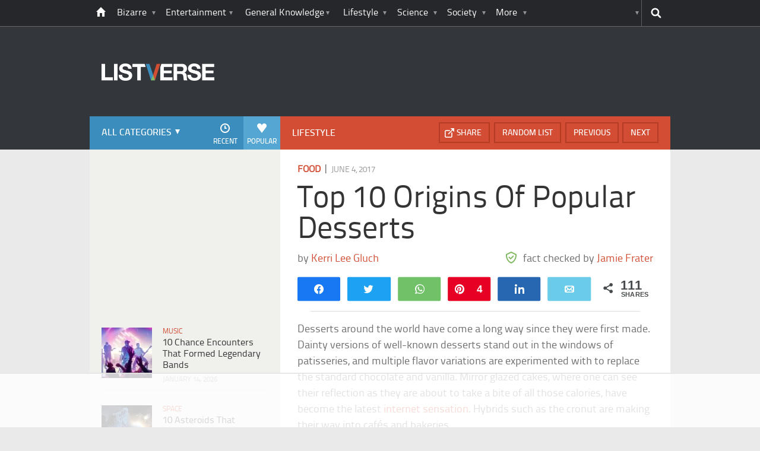

--- FILE ---
content_type: text/html; charset=UTF-8
request_url: https://listverse.com/2017/06/04/top-10-origins-of-popular-desserts/?utm_source=more&utm_medium=link&utm_campaign=direct
body_size: 38183
content:
<!doctype html>
<!--[if lt IE 7 ]> 
<html class="no-js ie6 oldie " lang="en-US"> 
<![endif]-->
<!--[if IE 7 ]>    
<html class="no-js ie7 oldie " lang="en-US"> 
<![endif]-->
<!--[if IE 8 ]>    
<html class="no-js ie8 oldie " lang="en-US"> 
<![endif]-->
<!--[if IE 9 ]>    
<html class="no-js ie9 " lang="en-US"> 
<![endif]-->
<!--[if gt IE 8]><!-->
<html class="no-js " lang="en-US">
<!--<![endif]-->
<head><meta charset="UTF-8" /><script>if(navigator.userAgent.match(/MSIE|Internet Explorer/i)||navigator.userAgent.match(/Trident\/7\..*?rv:11/i)){var href=document.location.href;if(!href.match(/[?&]nowprocket/)){if(href.indexOf("?")==-1){if(href.indexOf("#")==-1){document.location.href=href+"?nowprocket=1"}else{document.location.href=href.replace("#","?nowprocket=1#")}}else{if(href.indexOf("#")==-1){document.location.href=href+"&nowprocket=1"}else{document.location.href=href.replace("#","&nowprocket=1#")}}}}</script><script>(()=>{class RocketLazyLoadScripts{constructor(){this.v="2.0.4",this.userEvents=["keydown","keyup","mousedown","mouseup","mousemove","mouseover","mouseout","touchmove","touchstart","touchend","touchcancel","wheel","click","dblclick","input"],this.attributeEvents=["onblur","onclick","oncontextmenu","ondblclick","onfocus","onmousedown","onmouseenter","onmouseleave","onmousemove","onmouseout","onmouseover","onmouseup","onmousewheel","onscroll","onsubmit"]}async t(){this.i(),this.o(),/iP(ad|hone)/.test(navigator.userAgent)&&this.h(),this.u(),this.l(this),this.m(),this.k(this),this.p(this),this._(),await Promise.all([this.R(),this.L()]),this.lastBreath=Date.now(),this.S(this),this.P(),this.D(),this.O(),this.M(),await this.C(this.delayedScripts.normal),await this.C(this.delayedScripts.defer),await this.C(this.delayedScripts.async),await this.T(),await this.F(),await this.j(),await this.A(),window.dispatchEvent(new Event("rocket-allScriptsLoaded")),this.everythingLoaded=!0,this.lastTouchEnd&&await new Promise(t=>setTimeout(t,500-Date.now()+this.lastTouchEnd)),this.I(),this.H(),this.U(),this.W()}i(){this.CSPIssue=sessionStorage.getItem("rocketCSPIssue"),document.addEventListener("securitypolicyviolation",t=>{this.CSPIssue||"script-src-elem"!==t.violatedDirective||"data"!==t.blockedURI||(this.CSPIssue=!0,sessionStorage.setItem("rocketCSPIssue",!0))},{isRocket:!0})}o(){window.addEventListener("pageshow",t=>{this.persisted=t.persisted,this.realWindowLoadedFired=!0},{isRocket:!0}),window.addEventListener("pagehide",()=>{this.onFirstUserAction=null},{isRocket:!0})}h(){let t;function e(e){t=e}window.addEventListener("touchstart",e,{isRocket:!0}),window.addEventListener("touchend",function i(o){o.changedTouches[0]&&t.changedTouches[0]&&Math.abs(o.changedTouches[0].pageX-t.changedTouches[0].pageX)<10&&Math.abs(o.changedTouches[0].pageY-t.changedTouches[0].pageY)<10&&o.timeStamp-t.timeStamp<200&&(window.removeEventListener("touchstart",e,{isRocket:!0}),window.removeEventListener("touchend",i,{isRocket:!0}),"INPUT"===o.target.tagName&&"text"===o.target.type||(o.target.dispatchEvent(new TouchEvent("touchend",{target:o.target,bubbles:!0})),o.target.dispatchEvent(new MouseEvent("mouseover",{target:o.target,bubbles:!0})),o.target.dispatchEvent(new PointerEvent("click",{target:o.target,bubbles:!0,cancelable:!0,detail:1,clientX:o.changedTouches[0].clientX,clientY:o.changedTouches[0].clientY})),event.preventDefault()))},{isRocket:!0})}q(t){this.userActionTriggered||("mousemove"!==t.type||this.firstMousemoveIgnored?"keyup"===t.type||"mouseover"===t.type||"mouseout"===t.type||(this.userActionTriggered=!0,this.onFirstUserAction&&this.onFirstUserAction()):this.firstMousemoveIgnored=!0),"click"===t.type&&t.preventDefault(),t.stopPropagation(),t.stopImmediatePropagation(),"touchstart"===this.lastEvent&&"touchend"===t.type&&(this.lastTouchEnd=Date.now()),"click"===t.type&&(this.lastTouchEnd=0),this.lastEvent=t.type,t.composedPath&&t.composedPath()[0].getRootNode()instanceof ShadowRoot&&(t.rocketTarget=t.composedPath()[0]),this.savedUserEvents.push(t)}u(){this.savedUserEvents=[],this.userEventHandler=this.q.bind(this),this.userEvents.forEach(t=>window.addEventListener(t,this.userEventHandler,{passive:!1,isRocket:!0})),document.addEventListener("visibilitychange",this.userEventHandler,{isRocket:!0})}U(){this.userEvents.forEach(t=>window.removeEventListener(t,this.userEventHandler,{passive:!1,isRocket:!0})),document.removeEventListener("visibilitychange",this.userEventHandler,{isRocket:!0}),this.savedUserEvents.forEach(t=>{(t.rocketTarget||t.target).dispatchEvent(new window[t.constructor.name](t.type,t))})}m(){const t="return false",e=Array.from(this.attributeEvents,t=>"data-rocket-"+t),i="["+this.attributeEvents.join("],[")+"]",o="[data-rocket-"+this.attributeEvents.join("],[data-rocket-")+"]",s=(e,i,o)=>{o&&o!==t&&(e.setAttribute("data-rocket-"+i,o),e["rocket"+i]=new Function("event",o),e.setAttribute(i,t))};new MutationObserver(t=>{for(const n of t)"attributes"===n.type&&(n.attributeName.startsWith("data-rocket-")||this.everythingLoaded?n.attributeName.startsWith("data-rocket-")&&this.everythingLoaded&&this.N(n.target,n.attributeName.substring(12)):s(n.target,n.attributeName,n.target.getAttribute(n.attributeName))),"childList"===n.type&&n.addedNodes.forEach(t=>{if(t.nodeType===Node.ELEMENT_NODE)if(this.everythingLoaded)for(const i of[t,...t.querySelectorAll(o)])for(const t of i.getAttributeNames())e.includes(t)&&this.N(i,t.substring(12));else for(const e of[t,...t.querySelectorAll(i)])for(const t of e.getAttributeNames())this.attributeEvents.includes(t)&&s(e,t,e.getAttribute(t))})}).observe(document,{subtree:!0,childList:!0,attributeFilter:[...this.attributeEvents,...e]})}I(){this.attributeEvents.forEach(t=>{document.querySelectorAll("[data-rocket-"+t+"]").forEach(e=>{this.N(e,t)})})}N(t,e){const i=t.getAttribute("data-rocket-"+e);i&&(t.setAttribute(e,i),t.removeAttribute("data-rocket-"+e))}k(t){Object.defineProperty(HTMLElement.prototype,"onclick",{get(){return this.rocketonclick||null},set(e){this.rocketonclick=e,this.setAttribute(t.everythingLoaded?"onclick":"data-rocket-onclick","this.rocketonclick(event)")}})}S(t){function e(e,i){let o=e[i];e[i]=null,Object.defineProperty(e,i,{get:()=>o,set(s){t.everythingLoaded?o=s:e["rocket"+i]=o=s}})}e(document,"onreadystatechange"),e(window,"onload"),e(window,"onpageshow");try{Object.defineProperty(document,"readyState",{get:()=>t.rocketReadyState,set(e){t.rocketReadyState=e},configurable:!0}),document.readyState="loading"}catch(t){console.log("WPRocket DJE readyState conflict, bypassing")}}l(t){this.originalAddEventListener=EventTarget.prototype.addEventListener,this.originalRemoveEventListener=EventTarget.prototype.removeEventListener,this.savedEventListeners=[],EventTarget.prototype.addEventListener=function(e,i,o){o&&o.isRocket||!t.B(e,this)&&!t.userEvents.includes(e)||t.B(e,this)&&!t.userActionTriggered||e.startsWith("rocket-")||t.everythingLoaded?t.originalAddEventListener.call(this,e,i,o):(t.savedEventListeners.push({target:this,remove:!1,type:e,func:i,options:o}),"mouseenter"!==e&&"mouseleave"!==e||t.originalAddEventListener.call(this,e,t.savedUserEvents.push,o))},EventTarget.prototype.removeEventListener=function(e,i,o){o&&o.isRocket||!t.B(e,this)&&!t.userEvents.includes(e)||t.B(e,this)&&!t.userActionTriggered||e.startsWith("rocket-")||t.everythingLoaded?t.originalRemoveEventListener.call(this,e,i,o):t.savedEventListeners.push({target:this,remove:!0,type:e,func:i,options:o})}}J(t,e){this.savedEventListeners=this.savedEventListeners.filter(i=>{let o=i.type,s=i.target||window;return e!==o||t!==s||(this.B(o,s)&&(i.type="rocket-"+o),this.$(i),!1)})}H(){EventTarget.prototype.addEventListener=this.originalAddEventListener,EventTarget.prototype.removeEventListener=this.originalRemoveEventListener,this.savedEventListeners.forEach(t=>this.$(t))}$(t){t.remove?this.originalRemoveEventListener.call(t.target,t.type,t.func,t.options):this.originalAddEventListener.call(t.target,t.type,t.func,t.options)}p(t){let e;function i(e){return t.everythingLoaded?e:e.split(" ").map(t=>"load"===t||t.startsWith("load.")?"rocket-jquery-load":t).join(" ")}function o(o){function s(e){const s=o.fn[e];o.fn[e]=o.fn.init.prototype[e]=function(){return this[0]===window&&t.userActionTriggered&&("string"==typeof arguments[0]||arguments[0]instanceof String?arguments[0]=i(arguments[0]):"object"==typeof arguments[0]&&Object.keys(arguments[0]).forEach(t=>{const e=arguments[0][t];delete arguments[0][t],arguments[0][i(t)]=e})),s.apply(this,arguments),this}}if(o&&o.fn&&!t.allJQueries.includes(o)){const e={DOMContentLoaded:[],"rocket-DOMContentLoaded":[]};for(const t in e)document.addEventListener(t,()=>{e[t].forEach(t=>t())},{isRocket:!0});o.fn.ready=o.fn.init.prototype.ready=function(i){function s(){parseInt(o.fn.jquery)>2?setTimeout(()=>i.bind(document)(o)):i.bind(document)(o)}return"function"==typeof i&&(t.realDomReadyFired?!t.userActionTriggered||t.fauxDomReadyFired?s():e["rocket-DOMContentLoaded"].push(s):e.DOMContentLoaded.push(s)),o([])},s("on"),s("one"),s("off"),t.allJQueries.push(o)}e=o}t.allJQueries=[],o(window.jQuery),Object.defineProperty(window,"jQuery",{get:()=>e,set(t){o(t)}})}P(){const t=new Map;document.write=document.writeln=function(e){const i=document.currentScript,o=document.createRange(),s=i.parentElement;let n=t.get(i);void 0===n&&(n=i.nextSibling,t.set(i,n));const c=document.createDocumentFragment();o.setStart(c,0),c.appendChild(o.createContextualFragment(e)),s.insertBefore(c,n)}}async R(){return new Promise(t=>{this.userActionTriggered?t():this.onFirstUserAction=t})}async L(){return new Promise(t=>{document.addEventListener("DOMContentLoaded",()=>{this.realDomReadyFired=!0,t()},{isRocket:!0})})}async j(){return this.realWindowLoadedFired?Promise.resolve():new Promise(t=>{window.addEventListener("load",t,{isRocket:!0})})}M(){this.pendingScripts=[];this.scriptsMutationObserver=new MutationObserver(t=>{for(const e of t)e.addedNodes.forEach(t=>{"SCRIPT"!==t.tagName||t.noModule||t.isWPRocket||this.pendingScripts.push({script:t,promise:new Promise(e=>{const i=()=>{const i=this.pendingScripts.findIndex(e=>e.script===t);i>=0&&this.pendingScripts.splice(i,1),e()};t.addEventListener("load",i,{isRocket:!0}),t.addEventListener("error",i,{isRocket:!0}),setTimeout(i,1e3)})})})}),this.scriptsMutationObserver.observe(document,{childList:!0,subtree:!0})}async F(){await this.X(),this.pendingScripts.length?(await this.pendingScripts[0].promise,await this.F()):this.scriptsMutationObserver.disconnect()}D(){this.delayedScripts={normal:[],async:[],defer:[]},document.querySelectorAll("script[type$=rocketlazyloadscript]").forEach(t=>{t.hasAttribute("data-rocket-src")?t.hasAttribute("async")&&!1!==t.async?this.delayedScripts.async.push(t):t.hasAttribute("defer")&&!1!==t.defer||"module"===t.getAttribute("data-rocket-type")?this.delayedScripts.defer.push(t):this.delayedScripts.normal.push(t):this.delayedScripts.normal.push(t)})}async _(){await this.L();let t=[];document.querySelectorAll("script[type$=rocketlazyloadscript][data-rocket-src]").forEach(e=>{let i=e.getAttribute("data-rocket-src");if(i&&!i.startsWith("data:")){i.startsWith("//")&&(i=location.protocol+i);try{const o=new URL(i).origin;o!==location.origin&&t.push({src:o,crossOrigin:e.crossOrigin||"module"===e.getAttribute("data-rocket-type")})}catch(t){}}}),t=[...new Map(t.map(t=>[JSON.stringify(t),t])).values()],this.Y(t,"preconnect")}async G(t){if(await this.K(),!0!==t.noModule||!("noModule"in HTMLScriptElement.prototype))return new Promise(e=>{let i;function o(){(i||t).setAttribute("data-rocket-status","executed"),e()}try{if(navigator.userAgent.includes("Firefox/")||""===navigator.vendor||this.CSPIssue)i=document.createElement("script"),[...t.attributes].forEach(t=>{let e=t.nodeName;"type"!==e&&("data-rocket-type"===e&&(e="type"),"data-rocket-src"===e&&(e="src"),i.setAttribute(e,t.nodeValue))}),t.text&&(i.text=t.text),t.nonce&&(i.nonce=t.nonce),i.hasAttribute("src")?(i.addEventListener("load",o,{isRocket:!0}),i.addEventListener("error",()=>{i.setAttribute("data-rocket-status","failed-network"),e()},{isRocket:!0}),setTimeout(()=>{i.isConnected||e()},1)):(i.text=t.text,o()),i.isWPRocket=!0,t.parentNode.replaceChild(i,t);else{const i=t.getAttribute("data-rocket-type"),s=t.getAttribute("data-rocket-src");i?(t.type=i,t.removeAttribute("data-rocket-type")):t.removeAttribute("type"),t.addEventListener("load",o,{isRocket:!0}),t.addEventListener("error",i=>{this.CSPIssue&&i.target.src.startsWith("data:")?(console.log("WPRocket: CSP fallback activated"),t.removeAttribute("src"),this.G(t).then(e)):(t.setAttribute("data-rocket-status","failed-network"),e())},{isRocket:!0}),s?(t.fetchPriority="high",t.removeAttribute("data-rocket-src"),t.src=s):t.src="data:text/javascript;base64,"+window.btoa(unescape(encodeURIComponent(t.text)))}}catch(i){t.setAttribute("data-rocket-status","failed-transform"),e()}});t.setAttribute("data-rocket-status","skipped")}async C(t){const e=t.shift();return e?(e.isConnected&&await this.G(e),this.C(t)):Promise.resolve()}O(){this.Y([...this.delayedScripts.normal,...this.delayedScripts.defer,...this.delayedScripts.async],"preload")}Y(t,e){this.trash=this.trash||[];let i=!0;var o=document.createDocumentFragment();t.forEach(t=>{const s=t.getAttribute&&t.getAttribute("data-rocket-src")||t.src;if(s&&!s.startsWith("data:")){const n=document.createElement("link");n.href=s,n.rel=e,"preconnect"!==e&&(n.as="script",n.fetchPriority=i?"high":"low"),t.getAttribute&&"module"===t.getAttribute("data-rocket-type")&&(n.crossOrigin=!0),t.crossOrigin&&(n.crossOrigin=t.crossOrigin),t.integrity&&(n.integrity=t.integrity),t.nonce&&(n.nonce=t.nonce),o.appendChild(n),this.trash.push(n),i=!1}}),document.head.appendChild(o)}W(){this.trash.forEach(t=>t.remove())}async T(){try{document.readyState="interactive"}catch(t){}this.fauxDomReadyFired=!0;try{await this.K(),this.J(document,"readystatechange"),document.dispatchEvent(new Event("rocket-readystatechange")),await this.K(),document.rocketonreadystatechange&&document.rocketonreadystatechange(),await this.K(),this.J(document,"DOMContentLoaded"),document.dispatchEvent(new Event("rocket-DOMContentLoaded")),await this.K(),this.J(window,"DOMContentLoaded"),window.dispatchEvent(new Event("rocket-DOMContentLoaded"))}catch(t){console.error(t)}}async A(){try{document.readyState="complete"}catch(t){}try{await this.K(),this.J(document,"readystatechange"),document.dispatchEvent(new Event("rocket-readystatechange")),await this.K(),document.rocketonreadystatechange&&document.rocketonreadystatechange(),await this.K(),this.J(window,"load"),window.dispatchEvent(new Event("rocket-load")),await this.K(),window.rocketonload&&window.rocketonload(),await this.K(),this.allJQueries.forEach(t=>t(window).trigger("rocket-jquery-load")),await this.K(),this.J(window,"pageshow");const t=new Event("rocket-pageshow");t.persisted=this.persisted,window.dispatchEvent(t),await this.K(),window.rocketonpageshow&&window.rocketonpageshow({persisted:this.persisted})}catch(t){console.error(t)}}async K(){Date.now()-this.lastBreath>45&&(await this.X(),this.lastBreath=Date.now())}async X(){return document.hidden?new Promise(t=>setTimeout(t)):new Promise(t=>requestAnimationFrame(t))}B(t,e){return e===document&&"readystatechange"===t||(e===document&&"DOMContentLoaded"===t||(e===window&&"DOMContentLoaded"===t||(e===window&&"load"===t||e===window&&"pageshow"===t)))}static run(){(new RocketLazyLoadScripts).t()}}RocketLazyLoadScripts.run()})();</script>
	<link data-minify="1" rel="stylesheet" href="https://listverse.com/wp-content/cache/min/1/wp-content/themes/listverse2013/style.css?ver=1759771978" media="all" />
		<!--[if lt IE 9]>
		<script src="https://listverse.com/wp-content/themes/listverse2013/assets/js/html5.js"></script>
		<link rel="stylesheet" type="text/css" href="https://listverse.com/wp-content/themes/listverse2013/lt-ie9.css?v=1.0.9" />
	<![endif]-->	
	<meta name="viewport" content="width=device-width, initial-scale=1, minimum-scale=1">
	
	<script type="rocketlazyloadscript" data-rocket-type="text/javascript">
		getKeyValueTargettingValues();
		function getKeyValueTargettingValues(){
			window.pagetype = "article";
			window.article_cat = ["Food", "Lifestyle"];
			window.censored = "false";
		}
	</script>
				    	
	<!--<script type="rocketlazyloadscript" async custom-element="amp-ads" data-rocket-src="https://cdn.ampproject.org/v0/amp-ad-0.1.js"></script>-->

	<script type="rocketlazyloadscript" data-rocket-type='text/javascript'>var _sf_startpt=(new Date()).getTime()</script>
	<title>Top 10 Origins Of Popular Desserts - Listverse</title>
<link data-rocket-prefetch href="https://rules.quantcount.com" rel="dns-prefetch">
<link data-rocket-prefetch href="https://ads.adthrive.com" rel="dns-prefetch">
<link data-rocket-prefetch href="https://secure.quantserve.com" rel="dns-prefetch">
<link data-rocket-prefetch href="https://www.google-analytics.com" rel="dns-prefetch">
<link data-rocket-prefetch href="https://www.googletagmanager.com" rel="dns-prefetch">
<link data-rocket-prefetch href="https://btloader.com" rel="dns-prefetch"><link rel="preload" data-rocket-preload as="image" href="https://listverse.com/wp-content/uploads/2017/06/10-4.jpg" imagesrcset="https://listverse.com/wp-content/uploads/2017/06/10-4.jpg 632w, https://listverse.com/wp-content/uploads/2017/06/10-4-300x206.jpg 300w, https://listverse.com/wp-content/uploads/2017/06/10-4-407x279.jpg 407w, https://listverse.com/wp-content/uploads/2017/06/10-4-364x249.jpg 364w" imagesizes="(max-width: 632px) 100vw, 632px" fetchpriority="high">

<!--<meta name="google-site-verification" content="LVD5kxCOiJ0NVN-ocN9i2EpWlubbPHk-Wp_e6QAfHVw" />-->



	<link rel="profile" href="https://gmpg.org/xfn/11" />
	<link rel="icon" type="image/png" href="https://listverse.com/wp-content/themes/listverse2013/assets/img/favicon.png" />
	<link rel="apple-touch-icon-precomposed" href="https://listverse.com/wp-content/themes/listverse2013/assets/img/apple-touch-precomposed.png" />
	<link rel="pingback" href="https://listverse.com/xmlrpc.php" />


<meta name='robots' content='index, follow, max-image-preview:large, max-snippet:-1, max-video-preview:-1' />

<!-- Social Warfare v4.4.1 https://warfareplugins.com - BEGINNING OF OUTPUT -->
<style>
	@font-face {
		font-family: "sw-icon-font";
		src:url("https://listverse.com/wp-content/plugins/social-warfare/assets/fonts/sw-icon-font.eot?ver=4.4.1");
		src:url("https://listverse.com/wp-content/plugins/social-warfare/assets/fonts/sw-icon-font.eot?ver=4.4.1#iefix") format("embedded-opentype"),
		url("https://listverse.com/wp-content/plugins/social-warfare/assets/fonts/sw-icon-font.woff?ver=4.4.1") format("woff"),
		url("https://listverse.com/wp-content/plugins/social-warfare/assets/fonts/sw-icon-font.ttf?ver=4.4.1") format("truetype"),
		url("https://listverse.com/wp-content/plugins/social-warfare/assets/fonts/sw-icon-font.svg?ver=4.4.1#1445203416") format("svg");
		font-weight: normal;
		font-style: normal;
		font-display:block;
	}
</style>
<!-- Social Warfare v4.4.1 https://warfareplugins.com - END OF OUTPUT -->


	<!-- This site is optimized with the Yoast SEO Premium plugin v26.0 (Yoast SEO v26.0) - https://yoast.com/wordpress/plugins/seo/ -->
	<meta name="description" content="Desserts around the world have come a long way since they were first made. Dainty versions of well-known desserts stand out in the windows of patisseries," />
	<link rel="canonical" href="https://listverse.com/2017/06/04/top-10-origins-of-popular-desserts/" />
	<meta property="og:locale" content="en_US" />
	<meta property="og:type" content="article" />
	<meta property="og:title" content="Top 10 Origins Of Popular Desserts" />
	<meta property="og:description" content="Desserts around the world have come a long way since they were first made. Dainty versions of well-known desserts stand out in the windows of patisseries," />
	<meta property="og:url" content="https://listverse.com/2017/06/04/top-10-origins-of-popular-desserts/" />
	<meta property="og:site_name" content="Listverse" />
	<meta property="article:publisher" content="https://www.facebook.com/top10lists/" />
	<meta property="article:published_time" content="2017-06-04T07:00:00+00:00" />
	<meta property="article:modified_time" content="2019-02-27T21:55:53+00:00" />
	<meta property="og:image" content="https://listverse.com/wp-content/uploads/2017/06/macaron.jpg" />
	<meta property="og:image:width" content="632" />
	<meta property="og:image:height" content="332" />
	<meta property="og:image:type" content="image/jpeg" />
	<meta name="author" content="Jamie Frater" />
	<meta name="twitter:card" content="summary_large_image" />
	<meta name="twitter:creator" content="@listverse" />
	<meta name="twitter:site" content="@listverse" />
	<meta name="twitter:label1" content="Written by" />
	<meta name="twitter:data1" content="Jamie Frater" />
	<meta name="twitter:label2" content="Est. reading time" />
	<meta name="twitter:data2" content="2 minutes" />
	<!-- / Yoast SEO Premium plugin. -->



<link rel="alternate" type="application/rss+xml" title="Listverse &raquo; Feed" href="https://listverse.com/feed/" />
<link rel="alternate" type="application/rss+xml" title="Listverse &raquo; Comments Feed" href="https://listverse.com/comments/feed/" />
<link rel="alternate" type="application/rss+xml" title="Listverse &raquo; Top 10 Origins Of Popular Desserts Comments Feed" href="https://listverse.com/2017/06/04/top-10-origins-of-popular-desserts/feed/" />
<link rel="alternate" title="oEmbed (JSON)" type="application/json+oembed" href="https://listverse.com/wp-json/oembed/1.0/embed?url=https%3A%2F%2Flistverse.com%2F2017%2F06%2F04%2Ftop-10-origins-of-popular-desserts%2F" />
<link rel="alternate" title="oEmbed (XML)" type="text/xml+oembed" href="https://listverse.com/wp-json/oembed/1.0/embed?url=https%3A%2F%2Flistverse.com%2F2017%2F06%2F04%2Ftop-10-origins-of-popular-desserts%2F&#038;format=xml" />
<link data-minify="1" rel='stylesheet' id='social-warfare-block-css-css' href='https://listverse.com/wp-content/cache/min/1/wp-content/plugins/social-warfare/assets/js/post-editor/dist/blocks.style.build.css?ver=1759771978' type='text/css' media='all' />
<style id='wp-emoji-styles-inline-css' type='text/css'>

	img.wp-smiley, img.emoji {
		display: inline !important;
		border: none !important;
		box-shadow: none !important;
		height: 1em !important;
		width: 1em !important;
		margin: 0 0.07em !important;
		vertical-align: -0.1em !important;
		background: none !important;
		padding: 0 !important;
	}
/*# sourceURL=wp-emoji-styles-inline-css */
</style>
<style id='wp-block-library-inline-css' type='text/css'>
:root{--wp-block-synced-color:#7a00df;--wp-block-synced-color--rgb:122,0,223;--wp-bound-block-color:var(--wp-block-synced-color);--wp-editor-canvas-background:#ddd;--wp-admin-theme-color:#007cba;--wp-admin-theme-color--rgb:0,124,186;--wp-admin-theme-color-darker-10:#006ba1;--wp-admin-theme-color-darker-10--rgb:0,107,160.5;--wp-admin-theme-color-darker-20:#005a87;--wp-admin-theme-color-darker-20--rgb:0,90,135;--wp-admin-border-width-focus:2px}@media (min-resolution:192dpi){:root{--wp-admin-border-width-focus:1.5px}}.wp-element-button{cursor:pointer}:root .has-very-light-gray-background-color{background-color:#eee}:root .has-very-dark-gray-background-color{background-color:#313131}:root .has-very-light-gray-color{color:#eee}:root .has-very-dark-gray-color{color:#313131}:root .has-vivid-green-cyan-to-vivid-cyan-blue-gradient-background{background:linear-gradient(135deg,#00d084,#0693e3)}:root .has-purple-crush-gradient-background{background:linear-gradient(135deg,#34e2e4,#4721fb 50%,#ab1dfe)}:root .has-hazy-dawn-gradient-background{background:linear-gradient(135deg,#faaca8,#dad0ec)}:root .has-subdued-olive-gradient-background{background:linear-gradient(135deg,#fafae1,#67a671)}:root .has-atomic-cream-gradient-background{background:linear-gradient(135deg,#fdd79a,#004a59)}:root .has-nightshade-gradient-background{background:linear-gradient(135deg,#330968,#31cdcf)}:root .has-midnight-gradient-background{background:linear-gradient(135deg,#020381,#2874fc)}:root{--wp--preset--font-size--normal:16px;--wp--preset--font-size--huge:42px}.has-regular-font-size{font-size:1em}.has-larger-font-size{font-size:2.625em}.has-normal-font-size{font-size:var(--wp--preset--font-size--normal)}.has-huge-font-size{font-size:var(--wp--preset--font-size--huge)}.has-text-align-center{text-align:center}.has-text-align-left{text-align:left}.has-text-align-right{text-align:right}.has-fit-text{white-space:nowrap!important}#end-resizable-editor-section{display:none}.aligncenter{clear:both}.items-justified-left{justify-content:flex-start}.items-justified-center{justify-content:center}.items-justified-right{justify-content:flex-end}.items-justified-space-between{justify-content:space-between}.screen-reader-text{border:0;clip-path:inset(50%);height:1px;margin:-1px;overflow:hidden;padding:0;position:absolute;width:1px;word-wrap:normal!important}.screen-reader-text:focus{background-color:#ddd;clip-path:none;color:#444;display:block;font-size:1em;height:auto;left:5px;line-height:normal;padding:15px 23px 14px;text-decoration:none;top:5px;width:auto;z-index:100000}html :where(.has-border-color){border-style:solid}html :where([style*=border-top-color]){border-top-style:solid}html :where([style*=border-right-color]){border-right-style:solid}html :where([style*=border-bottom-color]){border-bottom-style:solid}html :where([style*=border-left-color]){border-left-style:solid}html :where([style*=border-width]){border-style:solid}html :where([style*=border-top-width]){border-top-style:solid}html :where([style*=border-right-width]){border-right-style:solid}html :where([style*=border-bottom-width]){border-bottom-style:solid}html :where([style*=border-left-width]){border-left-style:solid}html :where(img[class*=wp-image-]){height:auto;max-width:100%}:where(figure){margin:0 0 1em}html :where(.is-position-sticky){--wp-admin--admin-bar--position-offset:var(--wp-admin--admin-bar--height,0px)}@media screen and (max-width:600px){html :where(.is-position-sticky){--wp-admin--admin-bar--position-offset:0px}}

/*# sourceURL=wp-block-library-inline-css */
</style><style id='global-styles-inline-css' type='text/css'>
:root{--wp--preset--aspect-ratio--square: 1;--wp--preset--aspect-ratio--4-3: 4/3;--wp--preset--aspect-ratio--3-4: 3/4;--wp--preset--aspect-ratio--3-2: 3/2;--wp--preset--aspect-ratio--2-3: 2/3;--wp--preset--aspect-ratio--16-9: 16/9;--wp--preset--aspect-ratio--9-16: 9/16;--wp--preset--color--black: #000000;--wp--preset--color--cyan-bluish-gray: #abb8c3;--wp--preset--color--white: #ffffff;--wp--preset--color--pale-pink: #f78da7;--wp--preset--color--vivid-red: #cf2e2e;--wp--preset--color--luminous-vivid-orange: #ff6900;--wp--preset--color--luminous-vivid-amber: #fcb900;--wp--preset--color--light-green-cyan: #7bdcb5;--wp--preset--color--vivid-green-cyan: #00d084;--wp--preset--color--pale-cyan-blue: #8ed1fc;--wp--preset--color--vivid-cyan-blue: #0693e3;--wp--preset--color--vivid-purple: #9b51e0;--wp--preset--gradient--vivid-cyan-blue-to-vivid-purple: linear-gradient(135deg,rgb(6,147,227) 0%,rgb(155,81,224) 100%);--wp--preset--gradient--light-green-cyan-to-vivid-green-cyan: linear-gradient(135deg,rgb(122,220,180) 0%,rgb(0,208,130) 100%);--wp--preset--gradient--luminous-vivid-amber-to-luminous-vivid-orange: linear-gradient(135deg,rgb(252,185,0) 0%,rgb(255,105,0) 100%);--wp--preset--gradient--luminous-vivid-orange-to-vivid-red: linear-gradient(135deg,rgb(255,105,0) 0%,rgb(207,46,46) 100%);--wp--preset--gradient--very-light-gray-to-cyan-bluish-gray: linear-gradient(135deg,rgb(238,238,238) 0%,rgb(169,184,195) 100%);--wp--preset--gradient--cool-to-warm-spectrum: linear-gradient(135deg,rgb(74,234,220) 0%,rgb(151,120,209) 20%,rgb(207,42,186) 40%,rgb(238,44,130) 60%,rgb(251,105,98) 80%,rgb(254,248,76) 100%);--wp--preset--gradient--blush-light-purple: linear-gradient(135deg,rgb(255,206,236) 0%,rgb(152,150,240) 100%);--wp--preset--gradient--blush-bordeaux: linear-gradient(135deg,rgb(254,205,165) 0%,rgb(254,45,45) 50%,rgb(107,0,62) 100%);--wp--preset--gradient--luminous-dusk: linear-gradient(135deg,rgb(255,203,112) 0%,rgb(199,81,192) 50%,rgb(65,88,208) 100%);--wp--preset--gradient--pale-ocean: linear-gradient(135deg,rgb(255,245,203) 0%,rgb(182,227,212) 50%,rgb(51,167,181) 100%);--wp--preset--gradient--electric-grass: linear-gradient(135deg,rgb(202,248,128) 0%,rgb(113,206,126) 100%);--wp--preset--gradient--midnight: linear-gradient(135deg,rgb(2,3,129) 0%,rgb(40,116,252) 100%);--wp--preset--font-size--small: 13px;--wp--preset--font-size--medium: 20px;--wp--preset--font-size--large: 36px;--wp--preset--font-size--x-large: 42px;--wp--preset--spacing--20: 0.44rem;--wp--preset--spacing--30: 0.67rem;--wp--preset--spacing--40: 1rem;--wp--preset--spacing--50: 1.5rem;--wp--preset--spacing--60: 2.25rem;--wp--preset--spacing--70: 3.38rem;--wp--preset--spacing--80: 5.06rem;--wp--preset--shadow--natural: 6px 6px 9px rgba(0, 0, 0, 0.2);--wp--preset--shadow--deep: 12px 12px 50px rgba(0, 0, 0, 0.4);--wp--preset--shadow--sharp: 6px 6px 0px rgba(0, 0, 0, 0.2);--wp--preset--shadow--outlined: 6px 6px 0px -3px rgb(255, 255, 255), 6px 6px rgb(0, 0, 0);--wp--preset--shadow--crisp: 6px 6px 0px rgb(0, 0, 0);}:where(.is-layout-flex){gap: 0.5em;}:where(.is-layout-grid){gap: 0.5em;}body .is-layout-flex{display: flex;}.is-layout-flex{flex-wrap: wrap;align-items: center;}.is-layout-flex > :is(*, div){margin: 0;}body .is-layout-grid{display: grid;}.is-layout-grid > :is(*, div){margin: 0;}:where(.wp-block-columns.is-layout-flex){gap: 2em;}:where(.wp-block-columns.is-layout-grid){gap: 2em;}:where(.wp-block-post-template.is-layout-flex){gap: 1.25em;}:where(.wp-block-post-template.is-layout-grid){gap: 1.25em;}.has-black-color{color: var(--wp--preset--color--black) !important;}.has-cyan-bluish-gray-color{color: var(--wp--preset--color--cyan-bluish-gray) !important;}.has-white-color{color: var(--wp--preset--color--white) !important;}.has-pale-pink-color{color: var(--wp--preset--color--pale-pink) !important;}.has-vivid-red-color{color: var(--wp--preset--color--vivid-red) !important;}.has-luminous-vivid-orange-color{color: var(--wp--preset--color--luminous-vivid-orange) !important;}.has-luminous-vivid-amber-color{color: var(--wp--preset--color--luminous-vivid-amber) !important;}.has-light-green-cyan-color{color: var(--wp--preset--color--light-green-cyan) !important;}.has-vivid-green-cyan-color{color: var(--wp--preset--color--vivid-green-cyan) !important;}.has-pale-cyan-blue-color{color: var(--wp--preset--color--pale-cyan-blue) !important;}.has-vivid-cyan-blue-color{color: var(--wp--preset--color--vivid-cyan-blue) !important;}.has-vivid-purple-color{color: var(--wp--preset--color--vivid-purple) !important;}.has-black-background-color{background-color: var(--wp--preset--color--black) !important;}.has-cyan-bluish-gray-background-color{background-color: var(--wp--preset--color--cyan-bluish-gray) !important;}.has-white-background-color{background-color: var(--wp--preset--color--white) !important;}.has-pale-pink-background-color{background-color: var(--wp--preset--color--pale-pink) !important;}.has-vivid-red-background-color{background-color: var(--wp--preset--color--vivid-red) !important;}.has-luminous-vivid-orange-background-color{background-color: var(--wp--preset--color--luminous-vivid-orange) !important;}.has-luminous-vivid-amber-background-color{background-color: var(--wp--preset--color--luminous-vivid-amber) !important;}.has-light-green-cyan-background-color{background-color: var(--wp--preset--color--light-green-cyan) !important;}.has-vivid-green-cyan-background-color{background-color: var(--wp--preset--color--vivid-green-cyan) !important;}.has-pale-cyan-blue-background-color{background-color: var(--wp--preset--color--pale-cyan-blue) !important;}.has-vivid-cyan-blue-background-color{background-color: var(--wp--preset--color--vivid-cyan-blue) !important;}.has-vivid-purple-background-color{background-color: var(--wp--preset--color--vivid-purple) !important;}.has-black-border-color{border-color: var(--wp--preset--color--black) !important;}.has-cyan-bluish-gray-border-color{border-color: var(--wp--preset--color--cyan-bluish-gray) !important;}.has-white-border-color{border-color: var(--wp--preset--color--white) !important;}.has-pale-pink-border-color{border-color: var(--wp--preset--color--pale-pink) !important;}.has-vivid-red-border-color{border-color: var(--wp--preset--color--vivid-red) !important;}.has-luminous-vivid-orange-border-color{border-color: var(--wp--preset--color--luminous-vivid-orange) !important;}.has-luminous-vivid-amber-border-color{border-color: var(--wp--preset--color--luminous-vivid-amber) !important;}.has-light-green-cyan-border-color{border-color: var(--wp--preset--color--light-green-cyan) !important;}.has-vivid-green-cyan-border-color{border-color: var(--wp--preset--color--vivid-green-cyan) !important;}.has-pale-cyan-blue-border-color{border-color: var(--wp--preset--color--pale-cyan-blue) !important;}.has-vivid-cyan-blue-border-color{border-color: var(--wp--preset--color--vivid-cyan-blue) !important;}.has-vivid-purple-border-color{border-color: var(--wp--preset--color--vivid-purple) !important;}.has-vivid-cyan-blue-to-vivid-purple-gradient-background{background: var(--wp--preset--gradient--vivid-cyan-blue-to-vivid-purple) !important;}.has-light-green-cyan-to-vivid-green-cyan-gradient-background{background: var(--wp--preset--gradient--light-green-cyan-to-vivid-green-cyan) !important;}.has-luminous-vivid-amber-to-luminous-vivid-orange-gradient-background{background: var(--wp--preset--gradient--luminous-vivid-amber-to-luminous-vivid-orange) !important;}.has-luminous-vivid-orange-to-vivid-red-gradient-background{background: var(--wp--preset--gradient--luminous-vivid-orange-to-vivid-red) !important;}.has-very-light-gray-to-cyan-bluish-gray-gradient-background{background: var(--wp--preset--gradient--very-light-gray-to-cyan-bluish-gray) !important;}.has-cool-to-warm-spectrum-gradient-background{background: var(--wp--preset--gradient--cool-to-warm-spectrum) !important;}.has-blush-light-purple-gradient-background{background: var(--wp--preset--gradient--blush-light-purple) !important;}.has-blush-bordeaux-gradient-background{background: var(--wp--preset--gradient--blush-bordeaux) !important;}.has-luminous-dusk-gradient-background{background: var(--wp--preset--gradient--luminous-dusk) !important;}.has-pale-ocean-gradient-background{background: var(--wp--preset--gradient--pale-ocean) !important;}.has-electric-grass-gradient-background{background: var(--wp--preset--gradient--electric-grass) !important;}.has-midnight-gradient-background{background: var(--wp--preset--gradient--midnight) !important;}.has-small-font-size{font-size: var(--wp--preset--font-size--small) !important;}.has-medium-font-size{font-size: var(--wp--preset--font-size--medium) !important;}.has-large-font-size{font-size: var(--wp--preset--font-size--large) !important;}.has-x-large-font-size{font-size: var(--wp--preset--font-size--x-large) !important;}
/*# sourceURL=global-styles-inline-css */
</style>

<style id='classic-theme-styles-inline-css' type='text/css'>
/*! This file is auto-generated */
.wp-block-button__link{color:#fff;background-color:#32373c;border-radius:9999px;box-shadow:none;text-decoration:none;padding:calc(.667em + 2px) calc(1.333em + 2px);font-size:1.125em}.wp-block-file__button{background:#32373c;color:#fff;text-decoration:none}
/*# sourceURL=/wp-includes/css/classic-themes.min.css */
</style>
<link rel='stylesheet' id='social_warfare-css' href='https://listverse.com/wp-content/plugins/social-warfare/assets/css/style.min.css?ver=4.4.1' type='text/css' media='all' />
<script type="rocketlazyloadscript" data-rocket-type="text/javascript" data-rocket-src="https://listverse.com/wp-includes/js/jquery/jquery.min.js?ver=3.7.1" id="jquery-core-js" data-rocket-defer defer></script>
<script type="rocketlazyloadscript" data-rocket-type="text/javascript" data-rocket-src="https://listverse.com/wp-includes/js/jquery/jquery-migrate.min.js?ver=3.4.1" id="jquery-migrate-js" data-rocket-defer defer></script>
<script type="rocketlazyloadscript" data-minify="1" data-rocket-type="text/javascript" data-rocket-src="https://listverse.com/wp-content/cache/min/1/wp-content/themes/listverse2013/assets/js/plugins/superfish.js?ver=1759771978" id="superfish-js" data-rocket-defer defer></script>
<script type="rocketlazyloadscript" data-minify="1" data-rocket-type="text/javascript" data-rocket-src="https://listverse.com/wp-content/cache/min/1/wp-content/themes/listverse2013/assets/js/plugins/supersubs.js?ver=1759771978" id="supersubs-js" data-rocket-defer defer></script>
<script type="rocketlazyloadscript" data-minify="1" data-rocket-type="text/javascript" data-rocket-src="https://listverse.com/wp-content/cache/min/1/wp-content/themes/listverse2013/assets/js/plugins/jquery.fitvids.js?ver=1759771978" id="fitvids-js" data-rocket-defer defer></script>
<link rel="https://api.w.org/" href="https://listverse.com/wp-json/" /><link rel="alternate" title="JSON" type="application/json" href="https://listverse.com/wp-json/wp/v2/posts/350229" /><link rel="EditURI" type="application/rsd+xml" title="RSD" href="https://listverse.com/xmlrpc.php?rsd" />
<meta name="generator" content="WordPress 6.9" />
<link rel='shortlink' href='https://listverse.com/?p=350229' />
<!-- Google Tag Manager -->
<script>(function(w,d,s,l,i){w[l]=w[l]||[];w[l].push({'gtm.start':
new Date().getTime(),event:'gtm.js'});var f=d.getElementsByTagName(s)[0],
j=d.createElement(s),dl=l!='dataLayer'?'&l='+l:'';j.async=true;j.src=
'https://www.googletagmanager.com/gtm.js?id='+i+dl;f.parentNode.insertBefore(j,f);
})(window,document,'script','dataLayer','GTM-M3ZNR6H');</script>
<!-- End Google Tag Manager -->
<link rel="preload" href="/wp-content/themes/listverse2013/assets/webfonts/TitilliumText25L002-webfont.woff" as="font" type="font/woff" crossorigin="anonymous">
<link rel="preload" href="/wp-content/themes/listverse2013/assets/webfonts/TitilliumText25L003-webfont.woff" as="font" type="font/woff" crossorigin="anonymous">
<meta http-equiv="Content-Security-Policy" content="upgrade-insecure-requests">
<meta name="facebook-domain-verification" content="a5srwsmbml6bni6s14agad3pfdh8i0" />
<script type="rocketlazyloadscript" data-rocket-type="text/javascript">
try {
  var COOKIE_NAME = 'ads-ab-test';
  function getCookie(name) {
    var nameEQ = name + "=";
    var ca = document.cookie.split(';');
    for (var i = 0; i < ca.length; i++) {
      var c = ca[i];
      while (c.charAt(0) === ' ') c = c.substring(1, c.length);
      	if (c.indexOf(nameEQ) === 0) return c.substring(nameEQ.length, c.length);
    }
    return null
  }

  var testGroup = getCookie(COOKIE_NAME);
  if (!testGroup) {
    testGroup = Math.random() < 0.5 ? 'playwire' : 'gtm';
    document.cookie = COOKIE_NAME + '=' + testGroup + ';path=/';
   }
  } catch(e) {
    console.log('Failed to setup AB test cookie', e)
  }
</script>
<style type="text/css">/*.crp_related a {
    width: 175px;
    height: 175px;
    text-decoration: none;
}
.crp_related img {
    width: 175px;
	  max-width: 175px;
    margin: auto;
}
.crp_related li {
    -moz-box-shadow: 0 1px 2px rgba(0,0,0,.4);
    box-shadow: 0 0px 0px rgba(0,0,0,.4);
}
.crp_related li {
    border: 0px solid #ffffff;
}*/</style>

<script type="application/ld+json" class="saswp-schema-markup-output">
[{"@context":"https://schema.org/","@graph":[{"@context":"https://schema.org/","@type":"SiteNavigationElement","@id":"https://listverse.com#Main Navigation","name":"Bizarre","url":"https://listverse.com/bizarre/"},{"@context":"https://schema.org/","@type":"SiteNavigationElement","@id":"https://listverse.com#Main Navigation","name":"All Bizarre","url":"/bizarre/"},{"@context":"https://schema.org/","@type":"SiteNavigationElement","@id":"https://listverse.com#Main Navigation","name":"Creepy","url":"https://listverse.com/bizarre/creepy/"},{"@context":"https://schema.org/","@type":"SiteNavigationElement","@id":"https://listverse.com#Main Navigation","name":"Mysteries","url":"https://listverse.com/bizarre/mysteries/"},{"@context":"https://schema.org/","@type":"SiteNavigationElement","@id":"https://listverse.com#Main Navigation","name":"Weird Stuff","url":"https://listverse.com/bizarre/weird-stuff/"},{"@context":"https://schema.org/","@type":"SiteNavigationElement","@id":"https://listverse.com#Main Navigation","name":"Entertainment","url":"https://listverse.com/entertainment/"},{"@context":"https://schema.org/","@type":"SiteNavigationElement","@id":"https://listverse.com#Main Navigation","name":"All Entertainment","url":"/entertainment/"},{"@context":"https://schema.org/","@type":"SiteNavigationElement","@id":"https://listverse.com#Main Navigation","name":"Gaming","url":"https://listverse.com/entertainment/gaming/"},{"@context":"https://schema.org/","@type":"SiteNavigationElement","@id":"https://listverse.com#Main Navigation","name":"Movies and TV","url":"https://listverse.com/entertainment/movies-and-tv/"},{"@context":"https://schema.org/","@type":"SiteNavigationElement","@id":"https://listverse.com#Main Navigation","name":"Music","url":"https://listverse.com/entertainment/music-entertainment/"},{"@context":"https://schema.org/","@type":"SiteNavigationElement","@id":"https://listverse.com#Main Navigation","name":"Pop Culture","url":"https://listverse.com/entertainment/pop-culture/"},{"@context":"https://schema.org/","@type":"SiteNavigationElement","@id":"https://listverse.com#Main Navigation","name":"The Arts","url":"https://listverse.com/entertainment/the-arts/"},{"@context":"https://schema.org/","@type":"SiteNavigationElement","@id":"https://listverse.com#Main Navigation","name":"General Knowledge","url":"https://listverse.com/fact-fiction/"},{"@context":"https://schema.org/","@type":"SiteNavigationElement","@id":"https://listverse.com#Main Navigation","name":"All General Knowledge","url":"/fact-fiction/"},{"@context":"https://schema.org/","@type":"SiteNavigationElement","@id":"https://listverse.com#Main Navigation","name":"Books","url":"https://listverse.com/fact-fiction/books/"},{"@context":"https://schema.org/","@type":"SiteNavigationElement","@id":"https://listverse.com#Main Navigation","name":"Facts","url":"https://listverse.com/fact-fiction/facts/"},{"@context":"https://schema.org/","@type":"SiteNavigationElement","@id":"https://listverse.com#Main Navigation","name":"History","url":"https://listverse.com/fact-fiction/history-fact-fiction/"},{"@context":"https://schema.org/","@type":"SiteNavigationElement","@id":"https://listverse.com#Main Navigation","name":"Miscellaneous","url":"https://listverse.com/fact-fiction/miscellaneous-fact-fiction/"},{"@context":"https://schema.org/","@type":"SiteNavigationElement","@id":"https://listverse.com#Main Navigation","name":"Misconceptions","url":"https://listverse.com/fact-fiction/misconceptions/"},{"@context":"https://schema.org/","@type":"SiteNavigationElement","@id":"https://listverse.com#Main Navigation","name":"Lifestyle","url":"https://listverse.com/leisure-travel/"},{"@context":"https://schema.org/","@type":"SiteNavigationElement","@id":"https://listverse.com#Main Navigation","name":"All Lifestyle","url":"/leisure-travel/"},{"@context":"https://schema.org/","@type":"SiteNavigationElement","@id":"https://listverse.com#Main Navigation","name":"Food","url":"https://listverse.com/leisure-travel/food/"},{"@context":"https://schema.org/","@type":"SiteNavigationElement","@id":"https://listverse.com#Main Navigation","name":"Health","url":"https://listverse.com/leisure-travel/health/"},{"@context":"https://schema.org/","@type":"SiteNavigationElement","@id":"https://listverse.com#Main Navigation","name":"Sport","url":"https://listverse.com/leisure-travel/sport/"},{"@context":"https://schema.org/","@type":"SiteNavigationElement","@id":"https://listverse.com#Main Navigation","name":"Travel","url":"https://listverse.com/leisure-travel/travel/"},{"@context":"https://schema.org/","@type":"SiteNavigationElement","@id":"https://listverse.com#Main Navigation","name":"Science","url":"https://listverse.com/science-nature/"},{"@context":"https://schema.org/","@type":"SiteNavigationElement","@id":"https://listverse.com#Main Navigation","name":"All Science","url":"/science-nature/"},{"@context":"https://schema.org/","@type":"SiteNavigationElement","@id":"https://listverse.com#Main Navigation","name":"Animals","url":"https://listverse.com/science-nature/animals/"},{"@context":"https://schema.org/","@type":"SiteNavigationElement","@id":"https://listverse.com#Main Navigation","name":"Humans","url":"https://listverse.com/science-nature/humans/"},{"@context":"https://schema.org/","@type":"SiteNavigationElement","@id":"https://listverse.com#Main Navigation","name":"Our World","url":"https://listverse.com/science-nature/our-world/"},{"@context":"https://schema.org/","@type":"SiteNavigationElement","@id":"https://listverse.com#Main Navigation","name":"Space","url":"https://listverse.com/science-nature/space/"},{"@context":"https://schema.org/","@type":"SiteNavigationElement","@id":"https://listverse.com#Main Navigation","name":"Technology","url":"https://listverse.com/science-nature/technology/"},{"@context":"https://schema.org/","@type":"SiteNavigationElement","@id":"https://listverse.com#Main Navigation","name":"Society","url":"https://listverse.com/people-politics/"},{"@context":"https://schema.org/","@type":"SiteNavigationElement","@id":"https://listverse.com#Main Navigation","name":"All Society","url":"/people-politics/"},{"@context":"https://schema.org/","@type":"SiteNavigationElement","@id":"https://listverse.com#Main Navigation","name":"Crime","url":"https://listverse.com/people-politics/crime/"},{"@context":"https://schema.org/","@type":"SiteNavigationElement","@id":"https://listverse.com#Main Navigation","name":"Politics","url":"https://listverse.com/people-politics/politics/"},{"@context":"https://schema.org/","@type":"SiteNavigationElement","@id":"https://listverse.com#Main Navigation","name":"Religion","url":"https://listverse.com/people-politics/religion-people-politics/"},{"@context":"https://schema.org/","@type":"SiteNavigationElement","@id":"https://listverse.com#Main Navigation","name":"More","url":"#"},{"@context":"https://schema.org/","@type":"SiteNavigationElement","@id":"https://listverse.com#Main Navigation","name":"Write &#038; Get Paid","url":"https://listverse.com/write-get-paid/"},{"@context":"https://schema.org/","@type":"SiteNavigationElement","@id":"https://listverse.com#Main Navigation","name":"Submit A List","url":"https://listverse.com/submit-a-list/"},{"@context":"https://schema.org/","@type":"SiteNavigationElement","@id":"https://listverse.com#Main Navigation","name":"Search Listverse","url":"https://listverse.com/search/"},{"@context":"https://schema.org/","@type":"SiteNavigationElement","@id":"https://listverse.com#Main Navigation","name":"Our Books","url":"https://listverse.com/books/"},{"@context":"https://schema.org/","@type":"SiteNavigationElement","@id":"https://listverse.com#Main Navigation","name":"About Listverse","url":"https://listverse.com/about-listverse/"}]},

{"@context":"https://schema.org/","@type":"BlogPosting","@id":"https://listverse.com/2017/06/04/top-10-origins-of-popular-desserts/#BlogPosting","url":"https://listverse.com/2017/06/04/top-10-origins-of-popular-desserts/","inLanguage":"en-US","mainEntityOfPage":"https://listverse.com/2017/06/04/top-10-origins-of-popular-desserts/","headline":"Top 10 Origins Of Popular Desserts","description":"Desserts around the world have come a long way since they were first made. Dainty versions of well-known desserts stand out in the windows of patisseries, and multiple flavor variations are experimented with to replace the standard chocolate and vanilla. Mirror glazed cakes, where one can see their reflection as they are about to take","articleBody":"Desserts around the world have come a long way since they were first made. Dainty versions of well-known desserts stand out in the windows of patisseries, and multiple flavor variations are experimented with to replace the standard chocolate and vanilla. Mirror glazed cakes, where one can see their reflection as they are about to take a bite of all those calories, have become the latest internet sensation. Hybrids such as the cronut are making their way into cafés and bakeries.     Many desserts started as savory dishes and were only affordable by the rich. Some desserts did not even use sugar for sweetener, unlike the sugar laden desserts we have today, but all of these sweet treats that are loved today started somewhere.          10Custard              Custard has been used as a base or filling for several desserts including crème brules and some ice-cream bases. It is also enjoyed on its own or heated and poured over warm puddings. It was the ancient Romans who first discovered that eggs could bind with other ingredients. They created several dishes from this discovery and either made them savory or sweet. However, it is generally accepted that it was in the Middle Ages that the sweet, creamy-textured custard we know today was created.     The milk and egg mixture, which is heated to thicken, was used to fill pies and flans. This is also where the English word for custard comes from---the word &ldquo;croustade&rdquo; which means something with a crust or a pastry---as it would be used for fillings.    When one is too lazy and does not have the patience to stand and whisk away at homemade custard to go with a shop bought sticky toffee pudding, there is always the convenience of custard powder. That is all thanks to Alfred Bird. Bird invented instant custard powder in 1837 when he decided to create an egg free alternative of custard for his wife who was allergic to eggs. He was also the inventor of baking powder.             9Sorbet        What is the first thing you think of when it starts to snow? Snow angels? Snowball fights? Sledding? Mixing it with some fruit juice and eating it? No? Okay.    As far back as 3000 B.C.,","keywords":"","datePublished":"2017-06-04T00:00:00-07:00","dateModified":"2019-02-27T13:55:53-08:00","author":{"@type":"Person","name":"Jamie Frater","description":"Jamie is the founder of Listverse. When he’s not collecting historical oddities, reading books, or working on various business ventures, he can be found in the comments here or contacted by email.","url":"https://listverse.com/author/listverse/","sameAs":["https://frater.com"],"image":{"@type":"ImageObject","url":"https://secure.gravatar.com/avatar/bfd05db70c0e2f76f8baf8f5802975d5824a9cff372acb85224ebee4ce96d999?s=96&d=mm&r=pg","height":96,"width":96}},"editor":{"@type":"Person","name":"Jamie Frater","description":"Jamie is the founder of Listverse. When he’s not collecting historical oddities, reading books, or working on various business ventures, he can be found in the comments here or contacted by email.","url":"https://listverse.com/author/listverse/","sameAs":["https://frater.com"],"image":{"@type":"ImageObject","url":"https://secure.gravatar.com/avatar/bfd05db70c0e2f76f8baf8f5802975d5824a9cff372acb85224ebee4ce96d999?s=96&d=mm&r=pg","height":96,"width":96}},"publisher":{"@type":"Organization","name":"Listverse.com","url":"https://listverse.com","logo":{"@type":"ImageObject","url":"https://listverse.com/wp-content/uploads/2017/01/logo-footer.png","width":"190","height":"36"}},"image":[{"@type":"ImageObject","@id":"https://listverse.com/2017/06/04/top-10-origins-of-popular-desserts/#primaryimage","url":"https://listverse.com/wp-content/uploads/2017/06/macaron-1200x720.jpg","width":"1200","height":"720"}]}]
</script>

<link rel="icon" href="https://listverse.com/wp-content/uploads/2020/10/cropped-Listverse-Facebook-Avatar-32x32.png" sizes="32x32" />
<link rel="icon" href="https://listverse.com/wp-content/uploads/2020/10/cropped-Listverse-Facebook-Avatar-192x192.png" sizes="192x192" />
<link rel="apple-touch-icon" href="https://listverse.com/wp-content/uploads/2020/10/cropped-Listverse-Facebook-Avatar-180x180.png" />
<meta name="msapplication-TileImage" content="https://listverse.com/wp-content/uploads/2020/10/cropped-Listverse-Facebook-Avatar-270x270.png" />
		<style type="text/css" id="wp-custom-css">
			.the-article .lyte-wrapper {
 float:right !important;
}		</style>
			
<script type="rocketlazyloadscript" data-cfasync="false" data-rocket-type="text/javascript">
  window.ramp = window.ramp || {};
  window.ramp.que = window.ramp.que || [];
</script>


<!--<script type="rocketlazyloadscript" data-rocket-type="text/javascript" data-rocket-src="//s7.addthis.com/js/300/addthis_widget.js#pubid=listverse"></script>-->
	
<script async src="https://www.googletagmanager.com/gtag/js?id=G-HKCDQJ5YNK"></script>
<script>
  window.dataLayer = window.dataLayer || [];
  function gtag(){dataLayer.push(arguments);}
  gtag('js', new Date());

  gtag('config', 'G-HKCDQJ5YNK');
</script>

<!-- UNIVERSAL ANALYTICS -->
<script>
  (function(i,s,o,g,r,a,m){i['GoogleAnalyticsObject']=r;i[r]=i[r]||function(){
  (i[r].q=i[r].q||[]).push(arguments)},i[r].l=1*new Date();a=s.createElement(o),
  m=s.getElementsByTagName(o)[0];a.async=1;a.src=g;m.parentNode.insertBefore(a,m)
  })(window,document,'script','https://www.google-analytics.com/analytics.js','ga');

  ga('create', 'UA-2262876-1', 'auto');
  
   ga('send', 'pageview', { 
			  'dimension1':  'Food',
			  'dimension2':  'kerri lee gluch', 
			  'dimension3':  '368' }); 	

	
</script>

<!-- END UNIVERSAL ANALYTICS -->

<!--<script type="rocketlazyloadscript">var disqus_url = 'https://listverse.com/2017/06/04/top-10-origins-of-popular-desserts/';</script>-->

<style>

 
nav.top-nav ul ul li.nav-posts {display:none!important;}

</style>

<!-- removed taboola 18 nov 2019 -->

<!--<script type="rocketlazyloadscript" data-rocket-type="text/javascript" async="async" data-rocket-src="https://widgets.outbrain.com/outbrain.js"></script> -->



<style id="rocket-lazyrender-inline-css">[data-wpr-lazyrender] {content-visibility: auto;}</style><meta name="generator" content="WP Rocket 3.20.1.2" data-wpr-features="wpr_delay_js wpr_defer_js wpr_minify_js wpr_preconnect_external_domains wpr_automatic_lazy_rendering wpr_oci wpr_minify_css wpr_preload_links wpr_desktop" /></head>

<body class="wp-singular post-template-default single single-post postid-350229 single-format-standard wp-theme-listverse2013" id="top">
	
	<!-- <script type="rocketlazyloadscript" data-rocket-src="https://lib.tashop.co/Listverse/adengine.js" async data-tmsclient="Listverse" data-layout="ros" data-debug="true"></script> -->
<header >
	<div  class="toolbar">
		<div  class="wrapper">
			<nav class="top-nav">
<a class="home-top" href="/">Go Home</a>
	<ul id="menu-main-navigation" class=""><li id="menu-item-50354" class="load-weird menu-item menu-item-type-taxonomy menu-item-object-category menu-item-has-children menu-item-50354"><a href="https://listverse.com/bizarre/">Bizarre</a>
<ul class="sub-menu">
	<li id="menu-item-50385" class="icon-weird menu-item menu-item-type-custom menu-item-object-custom menu-item-50385"><a href="/bizarre/">All Bizarre</a></li>
	<li id="menu-item-50355" class="icon-creepy menu-item menu-item-type-taxonomy menu-item-object-category menu-item-50355"><a href="https://listverse.com/bizarre/creepy/">Creepy</a></li>
	<li id="menu-item-50356" class="icon-mysteries menu-item menu-item-type-taxonomy menu-item-object-category menu-item-50356"><a href="https://listverse.com/bizarre/mysteries/">Mysteries</a></li>
	<li id="menu-item-50357" class="icon-bizarre menu-item menu-item-type-taxonomy menu-item-object-category menu-item-50357"><a href="https://listverse.com/bizarre/weird-stuff/">Weird Stuff</a></li>
</ul>
</li>
<li id="menu-item-50358" class="load-entertainment menu-item menu-item-type-taxonomy menu-item-object-category menu-item-has-children menu-item-50358"><a href="https://listverse.com/entertainment/">Entertainment</a>
<ul class="sub-menu">
	<li id="menu-item-50386" class="icon-entertainment menu-item menu-item-type-custom menu-item-object-custom menu-item-50386"><a href="/entertainment/">All Entertainment</a></li>
	<li id="menu-item-50359" class="icon-gaming menu-item menu-item-type-taxonomy menu-item-object-category menu-item-50359"><a href="https://listverse.com/entertainment/gaming/">Gaming</a></li>
	<li id="menu-item-50360" class="icon-movies menu-item menu-item-type-taxonomy menu-item-object-category menu-item-50360"><a href="https://listverse.com/entertainment/movies-and-tv/">Movies and TV</a></li>
	<li id="menu-item-50361" class="icon-music menu-item menu-item-type-taxonomy menu-item-object-category menu-item-50361"><a href="https://listverse.com/entertainment/music-entertainment/">Music</a></li>
	<li id="menu-item-50362" class="icon-pop menu-item menu-item-type-taxonomy menu-item-object-category menu-item-50362"><a href="https://listverse.com/entertainment/pop-culture/">Pop Culture</a></li>
	<li id="menu-item-50363" class="icon-arts menu-item menu-item-type-taxonomy menu-item-object-category menu-item-50363"><a href="https://listverse.com/entertainment/the-arts/">The Arts</a></li>
</ul>
</li>
<li id="menu-item-50364" class="load-general menu-item menu-item-type-taxonomy menu-item-object-category menu-item-has-children menu-item-50364"><a href="https://listverse.com/fact-fiction/">General Knowledge</a>
<ul class="sub-menu">
	<li id="menu-item-50387" class="icon-general menu-item menu-item-type-custom menu-item-object-custom menu-item-50387"><a href="/fact-fiction/">All General Knowledge</a></li>
	<li id="menu-item-50365" class="icon-books menu-item menu-item-type-taxonomy menu-item-object-category menu-item-50365"><a href="https://listverse.com/fact-fiction/books/">Books</a></li>
	<li id="menu-item-50366" class="icon-facts menu-item menu-item-type-taxonomy menu-item-object-category menu-item-50366"><a href="https://listverse.com/fact-fiction/facts/">Facts</a></li>
	<li id="menu-item-50367" class="icon-history menu-item menu-item-type-taxonomy menu-item-object-category menu-item-50367"><a href="https://listverse.com/fact-fiction/history-fact-fiction/">History</a></li>
	<li id="menu-item-50368" class="icon-miscellaneous menu-item menu-item-type-taxonomy menu-item-object-category menu-item-50368"><a href="https://listverse.com/fact-fiction/miscellaneous-fact-fiction/">Miscellaneous</a></li>
	<li id="menu-item-50369" class="icon-misconceptions menu-item menu-item-type-taxonomy menu-item-object-category menu-item-50369"><a href="https://listverse.com/fact-fiction/misconceptions/">Misconceptions</a></li>
</ul>
</li>
<li id="menu-item-50370" class="load-lifestyle menu-item menu-item-type-taxonomy menu-item-object-category current-post-ancestor menu-item-has-children menu-item-50370"><a href="https://listverse.com/leisure-travel/">Lifestyle</a>
<ul class="sub-menu">
	<li id="menu-item-50388" class="icon-lifestyle menu-item menu-item-type-custom menu-item-object-custom menu-item-50388"><a href="/leisure-travel/">All Lifestyle</a></li>
	<li id="menu-item-50371" class="icon-food menu-item menu-item-type-taxonomy menu-item-object-category current-post-ancestor current-menu-parent current-post-parent menu-item-50371"><a href="https://listverse.com/leisure-travel/food/">Food</a></li>
	<li id="menu-item-50372" class="icon-health menu-item menu-item-type-taxonomy menu-item-object-category menu-item-50372"><a href="https://listverse.com/leisure-travel/health/">Health</a></li>
	<li id="menu-item-50373" class="icon-sport menu-item menu-item-type-taxonomy menu-item-object-category menu-item-50373"><a href="https://listverse.com/leisure-travel/sport/">Sport</a></li>
	<li id="menu-item-50374" class="icon-travel menu-item menu-item-type-taxonomy menu-item-object-category menu-item-50374"><a href="https://listverse.com/leisure-travel/travel/">Travel</a></li>
</ul>
</li>
<li id="menu-item-50375" class="load-science menu-item menu-item-type-taxonomy menu-item-object-category menu-item-has-children menu-item-50375"><a href="https://listverse.com/science-nature/">Science</a>
<ul class="sub-menu">
	<li id="menu-item-50389" class="icon-science menu-item menu-item-type-custom menu-item-object-custom menu-item-50389"><a href="/science-nature/">All Science</a></li>
	<li id="menu-item-50376" class="icon-animals menu-item menu-item-type-taxonomy menu-item-object-category menu-item-50376"><a href="https://listverse.com/science-nature/animals/">Animals</a></li>
	<li id="menu-item-50377" class="icon-humans menu-item menu-item-type-taxonomy menu-item-object-category menu-item-50377"><a href="https://listverse.com/science-nature/humans/">Humans</a></li>
	<li id="menu-item-50378" class="icon-world menu-item menu-item-type-taxonomy menu-item-object-category menu-item-50378"><a href="https://listverse.com/science-nature/our-world/">Our World</a></li>
	<li id="menu-item-50379" class="icon-space menu-item menu-item-type-taxonomy menu-item-object-category menu-item-50379"><a href="https://listverse.com/science-nature/space/">Space</a></li>
	<li id="menu-item-50380" class="icon-technology menu-item menu-item-type-taxonomy menu-item-object-category menu-item-50380"><a href="https://listverse.com/science-nature/technology/">Technology</a></li>
</ul>
</li>
<li id="menu-item-50381" class="load-society menu-item menu-item-type-taxonomy menu-item-object-category menu-item-has-children menu-item-50381"><a href="https://listverse.com/people-politics/">Society</a>
<ul class="sub-menu">
	<li id="menu-item-50390" class="icon-society menu-item menu-item-type-custom menu-item-object-custom menu-item-50390"><a href="/people-politics/">All Society</a></li>
	<li id="menu-item-50382" class="icon-crime menu-item menu-item-type-taxonomy menu-item-object-category menu-item-50382"><a href="https://listverse.com/people-politics/crime/">Crime</a></li>
	<li id="menu-item-50383" class="icon-politics menu-item menu-item-type-taxonomy menu-item-object-category menu-item-50383"><a href="https://listverse.com/people-politics/politics/">Politics</a></li>
	<li id="menu-item-50384" class="icon-religion menu-item menu-item-type-taxonomy menu-item-object-category menu-item-50384"><a href="https://listverse.com/people-politics/religion-people-politics/">Religion</a></li>
</ul>
</li>
<li id="menu-item-50391" class="load-none menu-item menu-item-type-custom menu-item-object-custom menu-item-has-children menu-item-50391"><a href="#">More</a>
<ul class="sub-menu">
	<li id="menu-item-50398" class="menu-item menu-item-type-post_type menu-item-object-page menu-item-50398"><a href="https://listverse.com/write-get-paid/">Write &#038; Get Paid</a></li>
	<li id="menu-item-50397" class="menu-item menu-item-type-post_type menu-item-object-page menu-item-50397"><a href="https://listverse.com/submit-a-list/">Submit A List</a></li>
	<li id="menu-item-50396" class="menu-item menu-item-type-post_type menu-item-object-page menu-item-50396"><a href="https://listverse.com/search/">Search Listverse</a></li>
	<li id="menu-item-50392" class="menu-item menu-item-type-post_type menu-item-object-page menu-item-50392"><a href="https://listverse.com/books/">Our Books</a></li>
	<li id="menu-item-620646" class="menu-item menu-item-type-post_type menu-item-object-page menu-item-620646"><a href="https://listverse.com/about-listverse/">About Listverse</a></li>
</ul>
</li>
</ul>				
</nav>	
			<div class="search-top">
	<a class="search-top" href="#">Search this site</a>
	<div class="search-form search-top-reveal">
		<form id="cse-search-box" action="https://listverse.com/search/">
			<input type="text" id="search-input" size="31" name="q" />
			<button type="submit" id="search-submit" value="Search" name="sa">Search</button>
		</form>	
	</div>
</div>			<a class="more-more" href="#" title="Show More Information">Show More Information</a>
			<div class="follow-top">
	<a class="follow" href="#"><? _e("&nbsp;" , "listverse"); ?></a>
	<div class="follow-reveal">
		<div class="inbox-top">
						
			
			
			
			<!-- Begin MailChimp Signup Form -->
				<form action="https://listverse.us6.list-manage.com/subscribe/post?u=734f69ecd326abfe8022c2787&amp;id=5bcc7c5c82" method="post" id="mc-embedded-subscribe-form" name="mc-embedded-subscribe-form" class="validate" novalidate>
				<label class="mainlabel">Lists in your inbox</label>
				<input type="email" value="" name="EMAIL" class="emailaddress required email" id="mce-EMAIL" placeholder="<? _e("Enter Your Email Address" , "listverse"); ?>" />
				<div class="follow-submit">
					<button type="submit" name="subscribe" id="mc-embedded-subscribe" value="Submit">Submit</button>
				</div>
				<input type="checkbox" value="1" name="group[6705][1]" id="mce-group[6705]-6705-0" checked /><label for="mce-group[6705]-6705-0">Daily Lists</label>
				<input type="checkbox" value="2" name="group[6705][2]" id="mce-group[6705]-6705-1" /><label for="mce-group[6705]-6705-1">Weekly Lists</label>
				<div id="mce-responses" class="clear">
					<div class="response" id="mce-error-response" style="display:none"></div>
					<div class="response" id="mce-success-response" style="display:none"></div>
				</div>	
				</form>
			<!--End mc_embed_signup-->
			
			
			
			
		</div>
		<ul>
	<li><a class="twitter" title="Twitter" href="https://twitter.com/listverse">Twitter</a></li>
	<li><a class="facebook" title="Facebook" href="https://facebook.com/top10lists">Facebook</a></li>
	<li><a class="pinterest" title="Pinterest" href="https://pinterest.com/listverse/">Pinterest</a></li>
	<li><a class="rss" title="RSS" href="/feed/">RSS</a></li>
</ul>	 
	</div>
</div>			
		</div>	
	</div>
	<div  class="wrapper first">
		<a class="mobile-more" href="#" title="Show Mobile Navigation">Show Mobile Navigation</a>
		<nav class="mobile"></nav>		
		<nav class="more"></nav>		
		<a href="https://listverse.com/" title="Go to Home"><img width="190" height="27" class="logo" src="https://listverse.com/wp-content/themes/listverse2013/assets/img/logo@2x.png" data-fullsrc="https://listverse.com/wp-content/themes/listverse2013/assets/img/logo-14402.png" alt="Listverse Logo" /></a>
			<div  class="ga rect">
            <!-- /9649879/Listverse/Ros_Mobile_Horizontal_1-->
          <!--  <div id="unit-1589229895340" class="tmsads"></div>. -->
		 </div>
		</div>	
</header>

<div  class="wrapper">
	<div  class="main">
	        
<section  class="current">
	<div class="head">
		<div class="choice-categories"><div class="head-title"><a href="#" title="All Categories">All Categories</a></div>
			<ul id="menu-categories" class=""><li id="menu-item-50347" class="icon-weird menu-item menu-item-type-custom menu-item-object-custom menu-item-50347"><a href="#cat-bizarre">Bizarre</a></li>
<li id="menu-item-50348" class="icon-entertainment menu-item menu-item-type-custom menu-item-object-custom menu-item-50348"><a href="#cat-entertainment">Entertainment</a></li>
<li id="menu-item-50349" class="icon-general menu-item menu-item-type-custom menu-item-object-custom menu-item-50349"><a href="#cat-general">General Knowledge</a></li>
<li id="menu-item-50350" class="icon-lifestyle menu-item menu-item-type-custom menu-item-object-custom menu-item-50350"><a href="#cat-lifestyle">Lifestyle</a></li>
<li id="menu-item-50351" class="icon-science menu-item menu-item-type-custom menu-item-object-custom menu-item-50351"><a href="#cat-science">Science</a></li>
<li id="menu-item-50352" class="icon-society menu-item menu-item-type-custom menu-item-object-custom menu-item-50352"><a href="#cat-society">Society</a></li>
</ul>		</div>
		<div class="choice-popular"><a class="tab-active" href="#" title="Popular">Popular</a></div>
		<div class="choice-recent"><a href="#" title="Recent">Recent</a></div>
	</div>

	<div class="tab-recent">
				
			
			
			<article class="music-entertainment">
									<a href="https://listverse.com/2026/01/14/10-chance-encounters-that-formed-legendary-bands/"><img width="85" height="85" src="https://listverse.com/wp-content/uploads/2023/11/shutterstock_2012271683_band-music-85x85.jpg" class="attachment-square-thumb size-square-thumb wp-post-image" alt="" decoding="async" srcset="https://listverse.com/wp-content/uploads/2023/11/shutterstock_2012271683_band-music-85x85.jpg 85w, https://listverse.com/wp-content/uploads/2023/11/shutterstock_2012271683_band-music-150x150.jpg 150w, https://listverse.com/wp-content/uploads/2023/11/shutterstock_2012271683_band-music-100x100.jpg 100w, https://listverse.com/wp-content/uploads/2023/11/shutterstock_2012271683_band-music-80x80.jpg 80w, https://listverse.com/wp-content/uploads/2023/11/shutterstock_2012271683_band-music-160x160.jpg 160w" sizes="(max-width: 85px) 100vw, 85px" /></a>
								<a class="title-category" href="https://listverse.com/entertainment/music-entertainment/">Music</a>				<h4><a href="https://listverse.com/2026/01/14/10-chance-encounters-that-formed-legendary-bands/">10 Chance Encounters That Formed Legendary Bands</a></h4>
				<time datetime="2026-01-14">January 14, 2026</time>
			</article>
		
			
			
			<article class="space">
									<a href="https://listverse.com/2026/01/13/10-asteroids-that-sneaked-closer-than-our-satellites/"><img width="85" height="85" src="https://listverse.com/wp-content/uploads/2020/05/feature-a-asteroid-mining-85x85.jpg" class="attachment-square-thumb size-square-thumb wp-post-image" alt="" decoding="async" srcset="https://listverse.com/wp-content/uploads/2020/05/feature-a-asteroid-mining-85x85.jpg 85w, https://listverse.com/wp-content/uploads/2020/05/feature-a-asteroid-mining-150x150.jpg 150w, https://listverse.com/wp-content/uploads/2020/05/feature-a-asteroid-mining-100x100.jpg 100w" sizes="(max-width: 85px) 100vw, 85px" /></a>
								<a class="title-category" href="https://listverse.com/science-nature/space/">Space</a>				<h4><a href="https://listverse.com/2026/01/13/10-asteroids-that-sneaked-closer-than-our-satellites/">10 Asteroids That Sneaked Closer Than Our Satellites</a></h4>
				<time datetime="2026-01-13">January 13, 2026</time>
			</article>
		
			
			
			<article class="sport">
									<a href="https://listverse.com/2026/01/12/the-10-least-credible-superstars-in-professional-sports/"><img width="85" height="85" src="https://listverse.com/wp-content/uploads/2022/03/shutterstock_353109098-e1678900303642-85x85.jpg" class="attachment-square-thumb size-square-thumb wp-post-image" alt="" decoding="async" srcset="https://listverse.com/wp-content/uploads/2022/03/shutterstock_353109098-e1678900303642-85x85.jpg 85w, https://listverse.com/wp-content/uploads/2022/03/shutterstock_353109098-e1678900303642-150x150.jpg 150w, https://listverse.com/wp-content/uploads/2022/03/shutterstock_353109098-e1678900303642-100x100.jpg 100w, https://listverse.com/wp-content/uploads/2022/03/shutterstock_353109098-e1678900303642-80x80.jpg 80w, https://listverse.com/wp-content/uploads/2022/03/shutterstock_353109098-e1678900303642-160x160.jpg 160w" sizes="(max-width: 85px) 100vw, 85px" /></a>
								<a class="title-category" href="https://listverse.com/leisure-travel/sport/">Sport</a>				<h4><a href="https://listverse.com/2026/01/12/the-10-least-credible-superstars-in-professional-sports/">The 10 Least Credible Superstars in Professional Sports</a></h4>
				<time datetime="2026-01-12">January 12, 2026</time>
			</article>
		
							<div class="ga square">
                    <!-- /9649879/Listverse/Ros_Tablet_Native_3-->
                <!--    <div id="unit-1591284190754" class="tmsads" style="min-height:120px"></div>. -->
				</div>
			
			
			<article class="animals">
									<a href="https://listverse.com/2026/01/09/10-strange-times-when-species-evolved-backward/"><img width="85" height="85" src="https://listverse.com/wp-content/uploads/2019/02/7-frog-with-kneecaps-85x85.jpg" class="attachment-square-thumb size-square-thumb wp-post-image" alt="" decoding="async" srcset="https://listverse.com/wp-content/uploads/2019/02/7-frog-with-kneecaps-85x85.jpg 85w, https://listverse.com/wp-content/uploads/2019/02/7-frog-with-kneecaps-150x150.jpg 150w, https://listverse.com/wp-content/uploads/2019/02/7-frog-with-kneecaps-100x100.jpg 100w" sizes="(max-width: 85px) 100vw, 85px" /></a>
								<a class="title-category" href="https://listverse.com/science-nature/animals/">Animals</a>				<h4><a href="https://listverse.com/2026/01/09/10-strange-times-when-species-evolved-backward/">10 Strange Times When Species Evolved Backward</a></h4>
				<time datetime="2026-01-09">January 9, 2026</time>
			</article>
		
			
			
			<article class="facts">
									<a href="https://listverse.com/2026/01/08/ten-unexpectedly-fascinating-facts-about-rain/"><img width="85" height="85" src="https://listverse.com/wp-content/uploads/2014/03/100387206-e1767849455542-85x85.jpg" class="attachment-square-thumb size-square-thumb wp-post-image" alt="" decoding="async" srcset="https://listverse.com/wp-content/uploads/2014/03/100387206-e1767849455542-85x85.jpg 85w, https://listverse.com/wp-content/uploads/2014/03/100387206-e1767849455542-150x150.jpg 150w, https://listverse.com/wp-content/uploads/2014/03/100387206-e1767849455542-100x100.jpg 100w, https://listverse.com/wp-content/uploads/2014/03/100387206-e1767849455542-80x80.jpg 80w, https://listverse.com/wp-content/uploads/2014/03/100387206-e1767849455542-160x160.jpg 160w" sizes="(max-width: 85px) 100vw, 85px" /></a>
								<a class="title-category" href="https://listverse.com/fact-fiction/facts/">Facts</a>				<h4><a href="https://listverse.com/2026/01/08/ten-unexpectedly-fascinating-facts-about-rain/">Ten Unexpectedly Fascinating Facts About Rain</a></h4>
				<time datetime="2026-01-08">January 8, 2026</time>
			</article>
		
			
			
			<article class="crime">
									<a href="https://listverse.com/2026/01/07/10-dark-details-of-australias-gruesome-unsolved-wanda-murders/"><img width="85" height="85" src="https://listverse.com/wp-content/uploads/2021/10/crimescenebeach-85x85.jpg" class="attachment-square-thumb size-square-thumb wp-post-image" alt="" decoding="async" srcset="https://listverse.com/wp-content/uploads/2021/10/crimescenebeach-85x85.jpg 85w, https://listverse.com/wp-content/uploads/2021/10/crimescenebeach-150x150.jpg 150w, https://listverse.com/wp-content/uploads/2021/10/crimescenebeach-100x100.jpg 100w, https://listverse.com/wp-content/uploads/2021/10/crimescenebeach-80x80.jpg 80w, https://listverse.com/wp-content/uploads/2021/10/crimescenebeach-160x160.jpg 160w" sizes="(max-width: 85px) 100vw, 85px" /></a>
								<a class="title-category" href="https://listverse.com/people-politics/crime/">Crime</a>				<h4><a href="https://listverse.com/2026/01/07/10-dark-details-of-australias-gruesome-unsolved-wanda-murders/">10 Dark Details of Australia&#8217;s Gruesome Unsolved Wanda Murders</a></h4>
				<time datetime="2026-01-07">January 7, 2026</time>
			</article>
		
			
			
			<article class="humans">
									<a href="https://listverse.com/2026/01/06/10-unsung-figures-behind-some-of-historys-most-famous-journeys/"><img width="85" height="85" src="https://listverse.com/wp-content/uploads/2015/07/640px-Mount_Everest_as_seen_from_Drukair2_PLW_edit-e1767673706316-85x85.jpg" class="attachment-square-thumb size-square-thumb wp-post-image" alt="" decoding="async" srcset="https://listverse.com/wp-content/uploads/2015/07/640px-Mount_Everest_as_seen_from_Drukair2_PLW_edit-e1767673706316-85x85.jpg 85w, https://listverse.com/wp-content/uploads/2015/07/640px-Mount_Everest_as_seen_from_Drukair2_PLW_edit-e1767673706316-150x150.jpg 150w, https://listverse.com/wp-content/uploads/2015/07/640px-Mount_Everest_as_seen_from_Drukair2_PLW_edit-e1767673706316-100x100.jpg 100w, https://listverse.com/wp-content/uploads/2015/07/640px-Mount_Everest_as_seen_from_Drukair2_PLW_edit-e1767673706316-80x80.jpg 80w, https://listverse.com/wp-content/uploads/2015/07/640px-Mount_Everest_as_seen_from_Drukair2_PLW_edit-e1767673706316-160x160.jpg 160w" sizes="(max-width: 85px) 100vw, 85px" /></a>
								<a class="title-category" href="https://listverse.com/science-nature/humans/">Humans</a>				<h4><a href="https://listverse.com/2026/01/06/10-unsung-figures-behind-some-of-historys-most-famous-journeys/">10 Unsung Figures Behind Some of History’s Most Famous Journeys</a></h4>
				<time datetime="2026-01-06">January 6, 2026</time>
			</article>
		
			
			
			
			<article class="animals">
									<a href="https://listverse.com/2026/01/02/10-species-that-refused-to-go-extinct/"><img width="85" height="85" src="https://listverse.com/wp-content/uploads/2017/05/feature-bald-eagle-186827340-85x85.jpg" class="attachment-square-thumb size-square-thumb wp-post-image" alt="" decoding="async" srcset="https://listverse.com/wp-content/uploads/2017/05/feature-bald-eagle-186827340-85x85.jpg 85w, https://listverse.com/wp-content/uploads/2017/05/feature-bald-eagle-186827340-150x150.jpg 150w, https://listverse.com/wp-content/uploads/2017/05/feature-bald-eagle-186827340-100x100.jpg 100w" sizes="(max-width: 85px) 100vw, 85px" /></a>
								<a class="title-category" href="https://listverse.com/science-nature/animals/">Animals</a>				<h4><a href="https://listverse.com/2026/01/02/10-species-that-refused-to-go-extinct/">10 Species That Refused to Go Extinct</a></h4>
				<time datetime="2026-01-02">January 2, 2026</time>
			</article>
		
			
			
			<article class="weird-stuff">
									<a href="https://listverse.com/2026/01/01/10-weird-things-people-used-to-do-at-new-years/"><img width="85" height="85" src="https://listverse.com/wp-content/uploads/2017/06/fireworkshongkong-85x85.jpg" class="attachment-square-thumb size-square-thumb wp-post-image" alt="" decoding="async" srcset="https://listverse.com/wp-content/uploads/2017/06/fireworkshongkong-85x85.jpg 85w, https://listverse.com/wp-content/uploads/2017/06/fireworkshongkong-150x150.jpg 150w, https://listverse.com/wp-content/uploads/2017/06/fireworkshongkong-100x100.jpg 100w" sizes="(max-width: 85px) 100vw, 85px" /></a>
								<a class="title-category" href="https://listverse.com/bizarre/weird-stuff/">Weird Stuff</a>				<h4><a href="https://listverse.com/2026/01/01/10-weird-things-people-used-to-do-at-new-years/">10 Weird Things People Used to Do at New Year&#8217;s</a></h4>
				<time datetime="2026-01-01">January 1, 2026</time>
			</article>
		
			
			
			<article class="our-world">
									<a href="https://listverse.com/2025/12/31/10-archaeological-discoveries-of-2025-that-refined-history/"><img width="85" height="85" src="https://listverse.com/wp-content/uploads/2019/01/5-egyptian-pyramids-85x85.jpg" class="attachment-square-thumb size-square-thumb wp-post-image" alt="" decoding="async" srcset="https://listverse.com/wp-content/uploads/2019/01/5-egyptian-pyramids-85x85.jpg 85w, https://listverse.com/wp-content/uploads/2019/01/5-egyptian-pyramids-150x150.jpg 150w, https://listverse.com/wp-content/uploads/2019/01/5-egyptian-pyramids-100x100.jpg 100w" sizes="(max-width: 85px) 100vw, 85px" /></a>
								<a class="title-category" href="https://listverse.com/science-nature/our-world/">Our World</a>				<h4><a href="https://listverse.com/2025/12/31/10-archaeological-discoveries-of-2025-that-refined-history/">10 Archaeological Discoveries of 2025 That Refined History</a></h4>
				<time datetime="2025-12-31">December 31, 2025</time>
			</article>
			</div>


	<div class="tab-popular">
						<div class="ga square"><!-- /9649879/Listverse/Ros_Mobile_Horizontal_4--><!-- <div id="unit-1594315393373" class="tmsads"></div>. --></div>
			
            
			

			

			<article>
									<a href="https://listverse.com/2026/01/14/10-chance-encounters-that-formed-legendary-bands/"><img width="85" height="85" src="https://listverse.com/wp-content/uploads/2023/11/shutterstock_2012271683_band-music-85x85.jpg" class="attachment-square-thumb size-square-thumb wp-post-image" alt="" decoding="async" srcset="https://listverse.com/wp-content/uploads/2023/11/shutterstock_2012271683_band-music-85x85.jpg 85w, https://listverse.com/wp-content/uploads/2023/11/shutterstock_2012271683_band-music-150x150.jpg 150w, https://listverse.com/wp-content/uploads/2023/11/shutterstock_2012271683_band-music-100x100.jpg 100w, https://listverse.com/wp-content/uploads/2023/11/shutterstock_2012271683_band-music-80x80.jpg 80w, https://listverse.com/wp-content/uploads/2023/11/shutterstock_2012271683_band-music-160x160.jpg 160w" sizes="(max-width: 85px) 100vw, 85px" /></a>
								<a class="title-category" href="https://listverse.com/entertainment/music-entertainment/">Music</a>				<h4><a href="https://listverse.com/2026/01/14/10-chance-encounters-that-formed-legendary-bands/">10 Chance Encounters That Formed Legendary Bands</a></h4>
				<time datetime="2026-01-14">January 14, 2026</time>
			</article>
		
            
			

			

			<article>
									<a href="https://listverse.com/2026/01/13/10-asteroids-that-sneaked-closer-than-our-satellites/"><img width="85" height="85" src="https://listverse.com/wp-content/uploads/2020/05/feature-a-asteroid-mining-85x85.jpg" class="attachment-square-thumb size-square-thumb wp-post-image" alt="" decoding="async" srcset="https://listverse.com/wp-content/uploads/2020/05/feature-a-asteroid-mining-85x85.jpg 85w, https://listverse.com/wp-content/uploads/2020/05/feature-a-asteroid-mining-150x150.jpg 150w, https://listverse.com/wp-content/uploads/2020/05/feature-a-asteroid-mining-100x100.jpg 100w" sizes="(max-width: 85px) 100vw, 85px" /></a>
								<a class="title-category" href="https://listverse.com/science-nature/space/">Space</a>				<h4><a href="https://listverse.com/2026/01/13/10-asteroids-that-sneaked-closer-than-our-satellites/">10 Asteroids That Sneaked Closer Than Our Satellites</a></h4>
				<time datetime="2026-01-13">January 13, 2026</time>
			</article>
		
            
			

			

			<article>
									<a href="https://listverse.com/2026/01/12/the-10-least-credible-superstars-in-professional-sports/"><img width="85" height="85" src="https://listverse.com/wp-content/uploads/2022/03/shutterstock_353109098-e1678900303642-85x85.jpg" class="attachment-square-thumb size-square-thumb wp-post-image" alt="" decoding="async" srcset="https://listverse.com/wp-content/uploads/2022/03/shutterstock_353109098-e1678900303642-85x85.jpg 85w, https://listverse.com/wp-content/uploads/2022/03/shutterstock_353109098-e1678900303642-150x150.jpg 150w, https://listverse.com/wp-content/uploads/2022/03/shutterstock_353109098-e1678900303642-100x100.jpg 100w, https://listverse.com/wp-content/uploads/2022/03/shutterstock_353109098-e1678900303642-80x80.jpg 80w, https://listverse.com/wp-content/uploads/2022/03/shutterstock_353109098-e1678900303642-160x160.jpg 160w" sizes="(max-width: 85px) 100vw, 85px" /></a>
								<a class="title-category" href="https://listverse.com/leisure-travel/sport/">Sport</a>				<h4><a href="https://listverse.com/2026/01/12/the-10-least-credible-superstars-in-professional-sports/">The 10 Least Credible Superstars in Professional Sports</a></h4>
				<time datetime="2026-01-12">January 12, 2026</time>
			</article>
		
                            <div class="about-cta">
                    <div class="about-cta__inner">
				        <div class="about-cta__title">
                            <h3 class="txt-bold">Who's Behind Listverse?</h3>
                        </div>
                        <div class="about-cta__img">
                            <img class="img-full" src="https://listverse.com/wp-content/themes/listverse2013/assets/img/jamie-frater.jpg" srcset="https://listverse.com/wp-content/themes/listverse2013/assets/img/jamie-frater.jpg 1x, https://listverse.com/wp-content/themes/listverse2013/assets/img/jamie-frater@2x.jpg 2x" alt="Jamie Frater" width="70" height="70">
                        </div>
                        <p class="about-cta__name">Jamie Frater</p>
                        <p class="about-cta__position">Head Editor</p>
                        <p class="about-cta__txt">Jamie founded Listverse due to an insatiable desire to share fascinating, obscure, and bizarre facts. He has been a guest speaker on numerous national radio and television stations and is a five time published author.</p>
                        <a class="about-cta__link txt-bold" href="https://listverse.com/about-listverse/">More About Us</a>
                    </div>
                </div>
			
			

			

			<article>
									<a href="https://listverse.com/2026/01/09/10-strange-times-when-species-evolved-backward/"><img width="85" height="85" src="https://listverse.com/wp-content/uploads/2019/02/7-frog-with-kneecaps-85x85.jpg" class="attachment-square-thumb size-square-thumb wp-post-image" alt="" decoding="async" srcset="https://listverse.com/wp-content/uploads/2019/02/7-frog-with-kneecaps-85x85.jpg 85w, https://listverse.com/wp-content/uploads/2019/02/7-frog-with-kneecaps-150x150.jpg 150w, https://listverse.com/wp-content/uploads/2019/02/7-frog-with-kneecaps-100x100.jpg 100w" sizes="(max-width: 85px) 100vw, 85px" /></a>
								<a class="title-category" href="https://listverse.com/science-nature/animals/">Animals</a>				<h4><a href="https://listverse.com/2026/01/09/10-strange-times-when-species-evolved-backward/">10 Strange Times When Species Evolved Backward</a></h4>
				<time datetime="2026-01-09">January 9, 2026</time>
			</article>
		
            
			

			

			<article>
									<a href="https://listverse.com/2026/01/08/ten-unexpectedly-fascinating-facts-about-rain/"><img width="85" height="85" src="https://listverse.com/wp-content/uploads/2014/03/100387206-e1767849455542-85x85.jpg" class="attachment-square-thumb size-square-thumb wp-post-image" alt="" decoding="async" srcset="https://listverse.com/wp-content/uploads/2014/03/100387206-e1767849455542-85x85.jpg 85w, https://listverse.com/wp-content/uploads/2014/03/100387206-e1767849455542-150x150.jpg 150w, https://listverse.com/wp-content/uploads/2014/03/100387206-e1767849455542-100x100.jpg 100w, https://listverse.com/wp-content/uploads/2014/03/100387206-e1767849455542-80x80.jpg 80w, https://listverse.com/wp-content/uploads/2014/03/100387206-e1767849455542-160x160.jpg 160w" sizes="(max-width: 85px) 100vw, 85px" /></a>
								<a class="title-category" href="https://listverse.com/fact-fiction/facts/">Facts</a>				<h4><a href="https://listverse.com/2026/01/08/ten-unexpectedly-fascinating-facts-about-rain/">Ten Unexpectedly Fascinating Facts About Rain</a></h4>
				<time datetime="2026-01-08">January 8, 2026</time>
			</article>
		
            
			

			

			<article>
									<a href="https://listverse.com/2026/01/07/10-dark-details-of-australias-gruesome-unsolved-wanda-murders/"><img width="85" height="85" src="https://listverse.com/wp-content/uploads/2021/10/crimescenebeach-85x85.jpg" class="attachment-square-thumb size-square-thumb wp-post-image" alt="" decoding="async" srcset="https://listverse.com/wp-content/uploads/2021/10/crimescenebeach-85x85.jpg 85w, https://listverse.com/wp-content/uploads/2021/10/crimescenebeach-150x150.jpg 150w, https://listverse.com/wp-content/uploads/2021/10/crimescenebeach-100x100.jpg 100w, https://listverse.com/wp-content/uploads/2021/10/crimescenebeach-80x80.jpg 80w, https://listverse.com/wp-content/uploads/2021/10/crimescenebeach-160x160.jpg 160w" sizes="(max-width: 85px) 100vw, 85px" /></a>
								<a class="title-category" href="https://listverse.com/people-politics/crime/">Crime</a>				<h4><a href="https://listverse.com/2026/01/07/10-dark-details-of-australias-gruesome-unsolved-wanda-murders/">10 Dark Details of Australia&#8217;s Gruesome Unsolved Wanda Murders</a></h4>
				<time datetime="2026-01-07">January 7, 2026</time>
			</article>
		
            
							<div class="ga square">

				</div>
			

			

			<article>
									<a href="https://listverse.com/2026/01/06/10-unsung-figures-behind-some-of-historys-most-famous-journeys/"><img width="85" height="85" src="https://listverse.com/wp-content/uploads/2015/07/640px-Mount_Everest_as_seen_from_Drukair2_PLW_edit-e1767673706316-85x85.jpg" class="attachment-square-thumb size-square-thumb wp-post-image" alt="" decoding="async" srcset="https://listverse.com/wp-content/uploads/2015/07/640px-Mount_Everest_as_seen_from_Drukair2_PLW_edit-e1767673706316-85x85.jpg 85w, https://listverse.com/wp-content/uploads/2015/07/640px-Mount_Everest_as_seen_from_Drukair2_PLW_edit-e1767673706316-150x150.jpg 150w, https://listverse.com/wp-content/uploads/2015/07/640px-Mount_Everest_as_seen_from_Drukair2_PLW_edit-e1767673706316-100x100.jpg 100w, https://listverse.com/wp-content/uploads/2015/07/640px-Mount_Everest_as_seen_from_Drukair2_PLW_edit-e1767673706316-80x80.jpg 80w, https://listverse.com/wp-content/uploads/2015/07/640px-Mount_Everest_as_seen_from_Drukair2_PLW_edit-e1767673706316-160x160.jpg 160w" sizes="(max-width: 85px) 100vw, 85px" /></a>
								<a class="title-category" href="https://listverse.com/science-nature/humans/">Humans</a>				<h4><a href="https://listverse.com/2026/01/06/10-unsung-figures-behind-some-of-historys-most-famous-journeys/">10 Unsung Figures Behind Some of History’s Most Famous Journeys</a></h4>
				<time datetime="2026-01-06">January 6, 2026</time>
			</article>
		
            
			

			
			

			<article>
									<a href="https://listverse.com/2026/01/02/10-species-that-refused-to-go-extinct/"><img width="85" height="85" src="https://listverse.com/wp-content/uploads/2017/05/feature-bald-eagle-186827340-85x85.jpg" class="attachment-square-thumb size-square-thumb wp-post-image" alt="" decoding="async" srcset="https://listverse.com/wp-content/uploads/2017/05/feature-bald-eagle-186827340-85x85.jpg 85w, https://listverse.com/wp-content/uploads/2017/05/feature-bald-eagle-186827340-150x150.jpg 150w, https://listverse.com/wp-content/uploads/2017/05/feature-bald-eagle-186827340-100x100.jpg 100w" sizes="(max-width: 85px) 100vw, 85px" /></a>
								<a class="title-category" href="https://listverse.com/science-nature/animals/">Animals</a>				<h4><a href="https://listverse.com/2026/01/02/10-species-that-refused-to-go-extinct/">10 Species That Refused to Go Extinct</a></h4>
				<time datetime="2026-01-02">January 2, 2026</time>
			</article>
		
            
			

			

			<article>
									<a href="https://listverse.com/2026/01/01/10-weird-things-people-used-to-do-at-new-years/"><img width="85" height="85" src="https://listverse.com/wp-content/uploads/2017/06/fireworkshongkong-85x85.jpg" class="attachment-square-thumb size-square-thumb wp-post-image" alt="" decoding="async" srcset="https://listverse.com/wp-content/uploads/2017/06/fireworkshongkong-85x85.jpg 85w, https://listverse.com/wp-content/uploads/2017/06/fireworkshongkong-150x150.jpg 150w, https://listverse.com/wp-content/uploads/2017/06/fireworkshongkong-100x100.jpg 100w" sizes="(max-width: 85px) 100vw, 85px" /></a>
								<a class="title-category" href="https://listverse.com/bizarre/weird-stuff/">Weird Stuff</a>				<h4><a href="https://listverse.com/2026/01/01/10-weird-things-people-used-to-do-at-new-years/">10 Weird Things People Used to Do at New Year&#8217;s</a></h4>
				<time datetime="2026-01-01">January 1, 2026</time>
			</article>
		
            
			

			

			<article>
									<a href="https://listverse.com/2025/12/31/10-archaeological-discoveries-of-2025-that-refined-history/"><img width="85" height="85" src="https://listverse.com/wp-content/uploads/2019/01/5-egyptian-pyramids-85x85.jpg" class="attachment-square-thumb size-square-thumb wp-post-image" alt="" decoding="async" srcset="https://listverse.com/wp-content/uploads/2019/01/5-egyptian-pyramids-85x85.jpg 85w, https://listverse.com/wp-content/uploads/2019/01/5-egyptian-pyramids-150x150.jpg 150w, https://listverse.com/wp-content/uploads/2019/01/5-egyptian-pyramids-100x100.jpg 100w" sizes="(max-width: 85px) 100vw, 85px" /></a>
								<a class="title-category" href="https://listverse.com/science-nature/our-world/">Our World</a>				<h4><a href="https://listverse.com/2025/12/31/10-archaeological-discoveries-of-2025-that-refined-history/">10 Archaeological Discoveries of 2025 That Refined History</a></h4>
				<time datetime="2025-12-31">December 31, 2025</time>
			</article>
			</div>
            <div class="ga square asc-ad tas-sticky" style="min-height: 2000px" id="tas-sticky1">
            <!-- /9649879/Listverse/Ros_Mobile_Vertical_1-->
          <!--  <div id="unit-1589230360284" class="tmsads tmsads-sticky" data-margin-top="50px" data-margin-bottom="10px"
                 data-stopat="#tas-sticky2"></div>  -->
        </div>
        <div class="ga square asc-ad tas-sticky" id="tas-sticky2">
            <!-- /9649879/Listverse/Ros_Mobile_Vertical_2-->
          <!--  <div id="unit-1589231168582" class="tmsads tmsads-sticky" data-margin-top="50px" data-margin-bottom="10px"
                 data-stopat="footer"></div> --> 
	    </div>
    </section>    <section  class="new the-article">
                    <div class="head">
                <div class="head-title">Lifestyle</div>
                <span class="btn next"><a href="https://listverse.com/2017/06/04/10-horrifying-facts-about-the-tiananmen-square-massacre/" rel="next">Next</a></span>
                <span class="btn previous"><a href="https://listverse.com/2017/06/04/top-10-mind-blowing-playgrounds/" rel="prev">Previous</a></span>
                                        <a class="btn random" href="https://listverse.com/2023/11/24/10-things-you-never-knew-survived-the-chicxulub-asteroid/">Random List</a>
                    
                <div class="social-share"><a class="btn share" href="#" title="Share">Share</a>
	<ul class="post-share">
		<li><a target="blank" title="Top 10 Origins Of Popular Desserts" href="https://twitter.com/share?text=&amp;url=https://listverse.com/2017/06/04/top-10-origins-of-popular-desserts/&amp;via=listverse" onclick="window.open('https://twitter.com/share?text=Top 10 Origins Of Popular Desserts&amp;url=https://listverse.com/2017/06/04/top-10-origins-of-popular-desserts/&amp;via=listverse','twitter','width=450,height=300,left='+(screen.availWidth/2-375)+',top='+(screen.availHeight/2-150)+'');return false;" class="share-twitter">Twitter</a></li>
		<li><a onclick="window.open('https://plus.google.com/share?url=https://listverse.com/2017/06/04/top-10-origins-of-popular-desserts/','gplusshare','width=450,height=300,left='+(screen.availWidth/2-375)+',top='+(screen.availHeight/2-150)+'');return false;" href="https://plus.google.com/share?url=https://listverse.com/2017/06/04/top-10-origins-of-popular-desserts/" class="share-google">Google+</a></li>
		<li><a target="blank" title="Top 10 Origins Of Popular Desserts" href="https://www.facebook.com/share.php?u=https://listverse.com/2017/06/04/top-10-origins-of-popular-desserts/" onclick="window.open('http://www.facebook.com/share.php?u=https://listverse.com/2017/06/04/top-10-origins-of-popular-desserts/','facebook','width=450,height=300,left='+(screen.availWidth/2-375)+',top='+(screen.availHeight/2-150)+'');return false;" class="share-facebook">Facebook</a></li>
		<li><a href="https://pinterest.com/pin/create/button/?url=https://listverse.com/2017/06/04/top-10-origins-of-popular-desserts/&amp;description=" target="_blank" class="share-pinterest">Pinterest</a></li>
	</ul>
</div>


            </div>


            
            <div class="article-wrapper">
                <article class="single-article-only">
                    <a style="font-weight: bold;" class="title-category" href="https://listverse.com/leisure-travel/food/">Food</a> |                    <time style="padding-left: 0px" datetime="2017-06-04"> June 4, 2017</time>
                    <h1>Top 10 Origins Of Popular Desserts</h1>

                    <style>
                        .grid-ad-box {
                            background-color:#ffffff!important;
                        }

                        .avatar-35 {
                            width: 35px;
                            height: 35px;
                            border-radius: 50%;
                            float: left;
                            margin-right: 5px;
                            margin-top:5px;
                        }

                        p:empty {
                            display: none;
                        }
                    </style>

                    <div style="padding-top: 5px;">
                                                    <div class="xauthor-bio" style="border-top: 10px; margin-top: 5px; margin-bottom: 20px;">
                                <div class="xauthor-bio__inner">
                                    <span class="author-top-unknown">by <!--<span class="author"><a href="https://listverse.com/search/?q=Kerri%20Lee%20Gluch&sa=Search">Kerri Lee Gluch</a></span>-->
<span class="author"><a href="https://listverse.com/lvauthor/Kerri%20Lee%20Gluch">Kerri Lee Gluch</a></span> </span>

                                    <div class="fact-checked">
                                        <span class="fact-checked__icon">
                                            <svg xmlns="http://www.w3.org/2000/svg" width="18.0516" height="20.00213" viewBox="0 0 18.0516 20.00213"><defs><style>.f67943c9-aee5-4b4c-9cf0-7bd937c850f4{fill:#82b964;}</style></defs><g id="e26cefa7-f512-44ad-b89a-eefb25475409" data-name="Layer 2"><g id="b8504235-cc37-4c8e-946c-513b94382a62" data-name="Layer 1"><path class="f67943c9-aee5-4b4c-9cf0-7bd937c850f4" d="M18.02078,4.90071a.9977.9977,0,0,0-.548-.795l-8-4a1.00005,1.00005,0,0,0-.895,0l-8,4a1.002,1.002,0,0,0-.547.795c-.011.107-.961,10.767,8.589,15.014a.9867.9867,0,0,0,.812,0C18.98178,15.66773,18.03178,5.00871,18.02078,4.90071Zm-8.995,12.997c-6.769-3.272-7.089-10.255-7.034-12.262l7.034-3.517,7.029,3.515C16.09178,7.62271,15.72678,14.65173,9.02578,17.89773Z"/><path class="f67943c9-aee5-4b4c-9cf0-7bd937c850f4" d="M8.02585,10.58673l-2.293-2.293-1.414,1.414,3.707,3.707,5.707-5.707-1.414-1.414Z"/></g></g></svg>                                        </span>
                                        <span class="fact-checked__txt">fact checked by <a href="/lvauthor/Jamie Frater">Jamie Frater</a></span>
                                    </div>
                                </div>
                            </div>
                                            </div>

                    
                    <div id="articlecontentonly">
                        <style>
                            .related-internal { font-style: oblique; }
                            .promote_see_also { font-weight: bold; text-transform: uppercase; }
                            .promote_see_also a {text-decoration: underline;}
                            .promote_see_also span.SA { color: #000000; text-decoration: none; display: none; }
                            .tv { font-style: italic; }
                            .bld { font-weight: 800; }
                            .litem {font-size: 28px; line-height: 1.1; font-family: titilliumregular,Arial,Helvetica,sans-serif; color: #000000;}
                        </style>

                        <div class="swp_social_panel swp_horizontal_panel swp_flat_fresh  swp_default_full_color swp_other_full_color swp_individual_full_color scale-120 scale-full_width" data-min-width="1100" data-float-color="#ffffff" data-float="left" data-float-mobile="off" data-transition="slide" data-post-id="350229" ><div  class="nc_tweetContainer swp_share_button swp_facebook" data-network="facebook"><a class="nc_tweet swp_share_link" rel="nofollow noreferrer noopener" target="_blank" href="https://www.facebook.com/share.php?u=https%3A%2F%2Flistverse.com%2F2017%2F06%2F04%2Ftop-10-origins-of-popular-desserts%2F%3Futm_source%3Dfacebook%26utm_medium%3DSocial%26utm_campaign%3DSocialWarfare" data-link="https://www.facebook.com/share.php?u=https%3A%2F%2Flistverse.com%2F2017%2F06%2F04%2Ftop-10-origins-of-popular-desserts%2F%3Futm_source%3Dfacebook%26utm_medium%3DSocial%26utm_campaign%3DSocialWarfare"><span class="iconFiller"><span class="spaceManWilly"><i class="sw swp_facebook_icon"></i><span class="swp_share">Share</span></span></span><span class="swp_count">107</span></a></div><div  class="nc_tweetContainer swp_share_button swp_twitter" data-network="twitter"><a class="nc_tweet swp_share_link" rel="nofollow noreferrer noopener" target="_blank" href="https://twitter.com/intent/tweet?text=Top+10+Origins+Of+Popular+Desserts&url=https%3A%2F%2Flistverse.com%2F2017%2F06%2F04%2Ftop-10-origins-of-popular-desserts%2F%3Futm_source%3Dtwitter%26utm_medium%3DSocial%26utm_campaign%3DSocialWarfare&via=listverse" data-link="https://twitter.com/intent/tweet?text=Top+10+Origins+Of+Popular+Desserts&url=https%3A%2F%2Flistverse.com%2F2017%2F06%2F04%2Ftop-10-origins-of-popular-desserts%2F%3Futm_source%3Dtwitter%26utm_medium%3DSocial%26utm_campaign%3DSocialWarfare&via=listverse"><span class="swp_count swp_hide"><span class="iconFiller"><span class="spaceManWilly"><i class="sw swp_twitter_icon"></i><span class="swp_share">Tweet</span></span></span></span></a></div><div  class="nc_tweetContainer swp_share_button swp_whatsapp" data-network="whatsapp"><a class="nc_tweet swp_share_link" rel="nofollow noreferrer noopener" target="_blank" href="https://api.whatsapp.com/send?text=https%3A%2F%2Flistverse.com%2F2017%2F06%2F04%2Ftop-10-origins-of-popular-desserts%2F%3Futm_source%3Dwhatsapp%26utm_medium%3DSocial%26utm_campaign%3DSocialWarfare" data-link="https://api.whatsapp.com/send?text=https%3A%2F%2Flistverse.com%2F2017%2F06%2F04%2Ftop-10-origins-of-popular-desserts%2F%3Futm_source%3Dwhatsapp%26utm_medium%3DSocial%26utm_campaign%3DSocialWarfare"><span class="swp_count swp_hide"><span class="iconFiller"><span class="spaceManWilly"><i class="sw swp_whatsapp_icon"></i><span class="swp_share">WhatsApp</span></span></span></span></a></div><div  class="nc_tweetContainer swp_share_button swp_pinterest" data-network="pinterest"><a rel="nofollow noreferrer noopener" class="nc_tweet swp_share_link noPop" onClick="var e=document.createElement('script');
							e.setAttribute('type','text/javascript');
							e.setAttribute('charset','UTF-8');
							e.setAttribute('src','//assets.pinterest.com/js/pinmarklet.js?r='+Math.random()*99999999);
							document.body.appendChild(e);
						" ><span class="iconFiller"><span class="spaceManWilly"><i class="sw swp_pinterest_icon"></i><span class="swp_share">Pin</span></span></span><span class="swp_count">4</span></a></div><div  class="nc_tweetContainer swp_share_button swp_linkedin" data-network="linkedin"><a class="nc_tweet swp_share_link" rel="nofollow noreferrer noopener" target="_blank" href="https://www.linkedin.com/cws/share?url=https%3A%2F%2Flistverse.com%2F2017%2F06%2F04%2Ftop-10-origins-of-popular-desserts%2F%3Futm_source%3Dlinkedin%26utm_medium%3DSocial%26utm_campaign%3DSocialWarfare" data-link="https://www.linkedin.com/cws/share?url=https%3A%2F%2Flistverse.com%2F2017%2F06%2F04%2Ftop-10-origins-of-popular-desserts%2F%3Futm_source%3Dlinkedin%26utm_medium%3DSocial%26utm_campaign%3DSocialWarfare"><span class="swp_count swp_hide"><span class="iconFiller"><span class="spaceManWilly"><i class="sw swp_linkedin_icon"></i><span class="swp_share">Share</span></span></span></span></a></div><div class="nc_tweetContainer swp_share_button swp_email" data-network="email"><a class="nc_tweet noPop swp_share_link" rel="nofollow noreferrer noopener" href="/cdn-cgi/l/email-protection#[base64]" target="_blank"><span class="swp_count swp_hide"><span class="iconFiller"><span class="spaceManWilly"><i class="sw swp_email_icon"></i><span class="swp_share">Email</span></span></span></span></a></div><div class="nc_tweetContainer swp_share_button total_shares total_sharesalt" ><span class="swp_count ">111 <span class="swp_label">Shares</span></span></div></div><p>Desserts around the world have come a long way since they were first made. Dainty versions of well-known desserts stand out in the windows of patisseries, and multiple flavor variations are experimented with to replace the standard chocolate and vanilla. Mirror glazed cakes, where one can see their reflection as they are about to take a bite of all those calories, have become the latest <a href="https://listverse.com/2016/12/30/10-things-the-internet-blew-out-of-proportion-in-2016/" title="10 Things The Internet Blew Out Of Proportion In 2016">internet sensation</a>. Hybrids such as the cronut are making their way into caf&eacute;s and bakeries. </p>
<p>Many desserts started as savory dishes and were only affordable by the rich. Some desserts did not even use sugar for sweetener, unlike the sugar laden desserts we have today, but all of these sweet treats that are loved today started somewhere.</p>
<h2><span>10</span>Custard  </h2>
<p><img fetchpriority="high" decoding="async" src="https://listverse.com/wp-content/uploads/2017/06/10-4.jpg" alt="" width="632" height="433" class="alignnone size-full wp-image-350260" srcset="https://listverse.com/wp-content/uploads/2017/06/10-4.jpg 632w, https://listverse.com/wp-content/uploads/2017/06/10-4-300x206.jpg 300w, https://listverse.com/wp-content/uploads/2017/06/10-4-407x279.jpg 407w, https://listverse.com/wp-content/uploads/2017/06/10-4-364x249.jpg 364w" sizes="(max-width: 632px) 100vw, 632px" /></p>
<p>Custard has been used as a base or filling for several desserts including cr&egrave;me brules and some ice-cream bases. It is also enjoyed on its own or heated and poured over warm puddings. It was the <a href="https://listverse.com/2013/02/08/10-little-known-facts-about-the-ancient-romans/" title="10 Little-Known Facts About the Ancient Romans">ancient Romans</a> who first discovered that eggs could bind with other ingredients. They created several dishes from this discovery and either made them savory or sweet. However, it is generally accepted that it was in the Middle Ages that the sweet, creamy-textured custard we know today was created. </p>
<p>The milk and egg mixture, which is heated to thicken, was used to fill pies and flans. This is also where the English word for custard comes from&mdash;the word &ldquo;croustade&rdquo;<a href="http://www.cooksinfo.com/custard" target="_blank"><sup>[1]</sup></a> which means something with a crust or a pastry&mdash;as it would be used for fillings.</p>
<p>When one is too lazy and does not have the patience to stand and whisk away at homemade custard to go with a shop bought sticky toffee pudding, there is always the convenience of custard powder. That is all thanks to Alfred Bird. Bird invented instant custard powder in 1837 when he decided to create an egg free alternative of custard for his wife who was allergic to eggs. He was also the inventor of <a href="https://listverse.com/2007/12/03/top-10-coolest-home-science-experiments/" title="Top 10 Coolest Home Science Experiments">baking powder</a>. </p>
<h2><span>9</span>Sorbet</h2>
<p><img decoding="async" src="https://listverse.com/wp-content/uploads/2017/06/9-2.jpg" alt="" width="632" height="479" class="alignnone size-full wp-image-350261" srcset="https://listverse.com/wp-content/uploads/2017/06/9-2.jpg 632w, https://listverse.com/wp-content/uploads/2017/06/9-2-300x227.jpg 300w, https://listverse.com/wp-content/uploads/2017/06/9-2-407x308.jpg 407w, https://listverse.com/wp-content/uploads/2017/06/9-2-364x276.jpg 364w" sizes="(max-width: 632px) 100vw, 632px" /></p>
<p>What is the first thing you think of when it starts to snow? Snow angels? Snowball fights? Sledding? Mixing it with some fruit juice and eating it? No? Okay.</p>
<p>As far back as 3000 B.C., <a href="https://listverse.com/2014/09/07/10-forgotten-nations-that-once-ruled-the-land/" forgotten nations that once ruled the land>ancient civilisations</a> began flavoring crushed ice. It is believed to have started in Asia where it was served to the Emperors. Alexander the Great enjoyed eating snow with honey, and the Roman Emperor Nero had runners who would fetch snow to mix with fruits and juices so that he could enjoy the frozen treat.<a href="http://www.icecreamhistory.net/frozen-dessert-history/sorbet-history/" target="_blank"><sup>[2]</sup></a></p>
<p>The difficulty in finding ice or snow, and maybe also the fact that not everyone had servants to go and fetch ice for them, made the dessert a very expensive food. It was not until the <a href="https://listverse.com/2016/04/07/10-far-reaching-fake-viral-stories-of-the-early-20th-century/" title="10 Fake Viral News Stories From The Early 20th Century">20th century</a> that sorbet, as well as ice-creams, became more available and cheaper for anyone who wanted them.</p>
<p><!-- code from Primis - Listverse - listverse.com new  --><br />
		<!--	<center><script type="rocketlazyloadscript" data-rocket-type="text/javascript" language="javascript" data-rocket-src="https://live.sekindo.com/live/liveView.php?s=101795&cbuster=[CACHE_BUSTER]&pubUrl=[PAGE_URL_ENCODED]&x=[WIDTH]&y=[HEIGHT]&vp_content=plembed24bjkpuqwrgy&subId=[SUBID_ENCODED]"></script></center>--></p>
<h2><span>8</span>Rice Pudding</h2>
<p><img decoding="async" src="https://listverse.com/wp-content/uploads/2017/06/8a-1.jpg" alt="" width="632" height="393" class="alignnone size-full wp-image-350262" srcset="https://listverse.com/wp-content/uploads/2017/06/8a-1.jpg 632w, https://listverse.com/wp-content/uploads/2017/06/8a-1-300x187.jpg 300w, https://listverse.com/wp-content/uploads/2017/06/8a-1-407x253.jpg 407w, https://listverse.com/wp-content/uploads/2017/06/8a-1-364x226.jpg 364w" sizes="(max-width: 632px) 100vw, 632px" /></p>
<p>Rice pudding desserts have not necessarily got a specific time and place of origin. Its origin is more of how it evolved from being used for medicinal purposes, to becoming a savory dish and then a sweet dessert. </p>
<p>Rice was used in Asia for the treatment of digestive ailments. It is believed that medicinal rice puddings could have been created in Ancient China, India, or Persia, and it is known that a similar dish of grain pottages was made in the <a href="https://listverse.com/2016/08/24/10-historic-reasons-the-middle-east-is-so-screwed-up/" title="10 Historic Reasons The Middle East Is So Screwed Up">Middle East</a>. Rice made its way to Europe from India where savory rice puddings became popular. They were usually made with salt, broth, saffron, and almond milk.<a href="http://www.missfoodwise.com/2016/04/the-rise-of-rice-pudding-history.html/" target="_blank"><sup>[3]</sup></a> It is from this that the sweetened rice puddings were created. </p>
<p>The earliest known sweetened rice pudding dates back to around the 1400s in England. These recipes included honey, sugar, spices, and currants which were stuffed into sausage skins. Rice was an expensive import and sugar was expensive too, therefore, like most desserts at the time, rice puddings were only affordable by the rich. It was not until the <a href="https://listverse.com/2013/02/23/top-10-reasons-the-18th-century-was-awesome/" title="Top 10 Reasons the 18th Century was Awesome">18th century</a> when rice imports became more common that rice pudding became more affordable, and by the 19th and 20th centuries it became a cheap, everyday food.  </p>
<p>Rice pudding is found all around the world today, and each culture has its own preferences as to what should go into it. They can be made with different kinds of milk, fresh and dried fruit can be included, different spices are used, and it can be served hot or cold. Even sugar is optional. So the once humble pottage used only to treat stomach ailments has now become a yummy dessert enjoyed around the world. </p>
<h2><span>7</span>Shortbread</h2>
<p><img loading="lazy" decoding="async" src="https://listverse.com/wp-content/uploads/2017/06/7-3.jpg" alt="" width="632" height="351" class="alignnone size-full wp-image-350263" srcset="https://listverse.com/wp-content/uploads/2017/06/7-3.jpg 632w, https://listverse.com/wp-content/uploads/2017/06/7-3-300x167.jpg 300w, https://listverse.com/wp-content/uploads/2017/06/7-3-407x226.jpg 407w, https://listverse.com/wp-content/uploads/2017/06/7-3-364x202.jpg 364w" sizes="(max-width: 632px) 100vw, 632px" /></p>
<p>Imagine only being able to eat this buttery, crumbly biscuit on one or two occasions a year. Shortbread, which originated in <a href="https://listverse.com/2014/03/22/10-fascinating-unsolved-mysteries-from-scotland/" title="10 Fascinating Unsolved Mysteries From Scotland">Scotland</a>, was an expensive treat that was usually had as a luxury by the non-wealthy for special occasions like Christmas and weddings. Today it is sold in abundance and is enjoyed all year round. </p>
<p>Although shortbread is attributed to <a href="https://listverse.com/2016/04/04/10-women-who-were-executed-during-the-reign-of-the-tudors/" title="10 Influential Women Executed During The Reign Of The Tudors">Mary, Queen of Scots</a>, who during the 16th century enjoyed a version of shortbread called a Petticoat Tail, described as thin, crisp, and of course buttery, the shortbread we know today evolved from medieval biscuit bread from the 12th century. Leftover bread dough was usually rolled in spices and a bit of sugar and then baked at a low heat until it dried out into a form of rusk. At some point, the yeast in the dough was swapped out for butter (shortening), and that is how shortbread was first made. It was traditionally cut into three different shapes, &ldquo;fingers,&rdquo; &ldquo;Petticoat Tails&rdquo; (a large circle that is cut into triangles), and &ldquo;shortbread. rounds&rdquo; all of which are still used today.<a href="http://www.sweetoothdesign.com/cookie-shortbread" target="_blank"><sup>[4]</sup></a></p>
<p><!-- /9649879/LV_ADUNIFY_MID --><br />
			<!-- /9649879/Listverse/Ros_Mobile_Square_1--></p>
<div id="unit-1589230067237" class="tmsads" style="text-align: center"></div>
<h2><span>6</span>Gelatin Desserts</h2>
<p><img loading="lazy" decoding="async" src="https://listverse.com/wp-content/uploads/2017/06/6-4.jpg" alt="" width="632" height="397" class="alignnone size-full wp-image-350264" srcset="https://listverse.com/wp-content/uploads/2017/06/6-4.jpg 632w, https://listverse.com/wp-content/uploads/2017/06/6-4-300x188.jpg 300w, https://listverse.com/wp-content/uploads/2017/06/6-4-407x256.jpg 407w, https://listverse.com/wp-content/uploads/2017/06/6-4-364x229.jpg 364w" sizes="(max-width: 632px) 100vw, 632px" /></p>
<p>This popular type of dessert is loved for its numerous flavors and bright colors. It can be layered or molded into any shape, and it wobbles! It is a fun dessert for all ages! However, this pretty looking dessert has a not so pretty origin. Yes, gelatin creates not only sweet treats, but it can also be used for savory purposes&mdash;and that is how the dessert we love today started. </p>
<p>So here is the fun part&mdash;the production of gelatin dates back to the 1400s. It began as an incredibly slow process of boiling down <a href="https://listverse.com/2013/11/17/10-animals-with-amazing-super-skin/" title="10 Animals With Amazing Super Skin">animal skin</a> and bones for hours to release the collagen in them. The earliest known recipes for those savory, gelatin based dishes involved boiling pigs ears and feet which were rich in collagen.<a href="https://superbeefy.com/history-of-gelatin/" target="_blank"><sup>[5]</sup></a> It was a sign of wealth if one was able to pay their staff for the skill and time needed to make gelatin, and the dishes prepared using gelatin were show pieces at dinner parties. At the time, gelatin was not popular for sweet dishes as it would have given a meaty taste to them, so it was used more for preserving, glazing, and binding. </p>
<p>During the <a href="https://listverse.com/2013/03/12/10-ways-britain-has-ruined-the-world/" title="10 Ways Britain Has Ruined the World">Industrial Revolution</a>, flavorless gelatin began being produced in packaged dried leaves. In 1845, a man named Peter Cooper decided to switch from glue production to producing gelatin dessert mixes. His recipe included sugar, spices, eggs, and processed lemons mixed in with powdered gelatin. However, it was not a popular product at all. Then in 1887, a husband and wife&mdash;Pearle. B and May Wait&mdash;decided to flavor gelatin powder. They added artificial fruit flavors and lots of sugar, and then gave this powdered dessert mix a name that is now known very well today: Jell-O. Unfortunately, the product was not very successful at first, and it was not until a company, owned by a man named Frank Woodward, took over the trademark and recipe that it became a hit. Today, both homemade and premade gelatin dessert mixes are a popular treat. </p>
<h2><span>5</span>Pavlova</h2>
<p><img loading="lazy" decoding="async" src="https://listverse.com/wp-content/uploads/2017/06/pav.jpg" alt="" width="632" height="398" class="alignnone size-full wp-image-350266" srcset="https://listverse.com/wp-content/uploads/2017/06/pav.jpg 632w, https://listverse.com/wp-content/uploads/2017/06/pav-300x189.jpg 300w, https://listverse.com/wp-content/uploads/2017/06/pav-407x256.jpg 407w, https://listverse.com/wp-content/uploads/2017/06/pav-364x229.jpg 364w" sizes="(max-width: 632px) 100vw, 632px" /></p>
<p>Pavlova .&nbsp;.&nbsp;. a dessert named after a Russian ballerina with the title of inventor fought over by Australia and <a href="https://listverse.com/2008/06/19/top-20-cool-facts-about-new-zealand/" title="Top 20 Cool Facts About New Zealand">New Zealand</a>. But actually, it should be credited to America, as well as Austria and Germany where the first known origin of the dessert comes from. The meringue, cream, and fresh fruit layered dessert may sound simple enough, but the first known recipe of a similar creation dates back to the 18th century, where Austrian Habsburgs ate a masterpiece of a dessert called a Spanische Windtorte. The dessert was beautiful to look at for its intricate piping of the meringue, and once cut open, its colorful layers of fresh fruit and cream. </p>
<p>Other similar torte recipes were taken to America by German immigrants, and there were approximately 150 similar meringue based cakes that were made before 1926 when Anna Pavlova visited Australia and New Zealand. Pavlova, a <a href="https://listverse.com/2013/05/12/10-greatest-dancers-of-the-twentieth-century/" title="10 Greatest Dancers of the Twentieth Century">world-class ballerina</a>, had the dessert made and named in her honor. However, the pavlova specifically named after her was actually a layered gelatin dessert. It was only in 1929 that a New Zealand chef created a meringue dessert with cream and kiwi fruit that was inspired by Anna Pavlova&rsquo;s tutu. This led to the New Zealanders&rsquo; claim that they invented the pavlova we have today.<a href="https://theculturetrip.com/pacific/australia/articles/the-history-of-the-pavlova-australia-vs-new-zealand/" target="_blank"><sup>[6]</sup></a> </p>
<p>But here is another big, however! The Australians also claimed to be the inventors of the modern pavlova, because when they created a crunchier meringue layered with cream and passionfruit in a Perth hotel in 1926, it was stated by a guest that it was, &ldquo;as light as Pavlova.&rdquo; Therefore the chef decided to name it after Anna Pavlova. So, the Australians like to believe that they created the modern dessert and the New Zealanders named it. Although neither New Zealand nor Australia truly holds the title, the dessert is still incredibly popular and will always be a part of their cultures and histories. </p>
<p><!-- /9649879/LV_ADUNIFY_BOT --><br />
            <!-- /9649879/Listverse/Ros_Mobile_Square_2--></p>
<div id="unit-1589230110849" class="tmsads" style="text-align: center"></div>
<h2><span>4</span>Macaroons</h2>
<p><img loading="lazy" decoding="async" src="https://listverse.com/wp-content/uploads/2017/06/macaroon.jpg" alt="" width="632" height="405" class="alignnone size-full wp-image-350267" srcset="https://listverse.com/wp-content/uploads/2017/06/macaroon.jpg 632w, https://listverse.com/wp-content/uploads/2017/06/macaroon-300x192.jpg 300w, https://listverse.com/wp-content/uploads/2017/06/macaroon-407x261.jpg 407w, https://listverse.com/wp-content/uploads/2017/06/macaroon-364x233.jpg 364w" sizes="(max-width: 632px) 100vw, 632px" /></p>
<p>Macaroons are often confused with macarons because of how some people pronounce the brightly colored macarons as macaroons. They look and taste completely different. However, they are very much linked in their origins. </p>
<p>The origin of the macaroon, a crispy golden baked coconut cookie, began in <a href="https://listverse.com/2013/07/20/10-incredibly-isolated-monasteries/" title="10 Incredibly Isolated Monasteries">Italian monasteries</a> around the 8th or 9th century.<a href="http://cor.ca/view/442/a_brief_history_of_macaroons.html" target="_blank"><sup>[7]</sup></a> It started out with what is now known as the amaretti. Bakers decided to get creative and swap out the almond paste for shredded coconut around the 1890s when the almond cookies were found to be too fragile for shipping.  It was a very popular treat amongst Jews when it was created as it was flourless and unleavened, meaning it was a perfect treat for Passover. This led to further flavor adaptions of the cookie such as <a href="https://listverse.com/2008/01/26/top-10-unusual-food-combinations/" title="Top 10 Unusual Food Combinations">chocolate and coffee</a>.</p>
<h2><span>3</span>Macarons</h2>
<p><img loading="lazy" decoding="async" src="https://listverse.com/wp-content/uploads/2017/06/macaron.jpg" alt="" width="632" height="332" class="alignnone size-full wp-image-350268" srcset="https://listverse.com/wp-content/uploads/2017/06/macaron.jpg 632w, https://listverse.com/wp-content/uploads/2017/06/macaron-300x158.jpg 300w, https://listverse.com/wp-content/uploads/2017/06/macaron-407x214.jpg 407w, https://listverse.com/wp-content/uploads/2017/06/macaron-364x191.jpg 364w" sizes="(max-width: 632px) 100vw, 632px" /></p>
<p>The crunchy shelled macaron with creamy, flavorful fillings is the sister of the macaroon. But how do the very different looking treats come from the same original recipe? Well, this is where France comes in. Bakers in Italy took the same almond paste amaretti and swapped in almond flour. Ta-da! Thus the overly priced and difficult to make macaron that we love today was born! But it is widely believed that in the 16th century it was <a href="https://listverse.com/2012/05/11/10-famous-mother-in-laws/" title="10 Famous Mother-In-Laws">Catherine de&rsquo; Medici</a> who brought the early version of today&rsquo;s macaron to France where its popularity soared for centuries. </p>
<p>The story of how the macaron became so popular is not such a happy one though. It was in 1792 during the <a href="https://listverse.com/2016/07/14/10-revolutionary-facts-about-the-bastille/" title="10 Revolutionary Facts About The Bastille">French Revolution</a> that two nuns, later known as the &ldquo;Macaron Sisters,&rdquo; baked and sold the treat in order to survive.<a href="https://theculturetrip.com/europe/france/paris/articles/the-history-of-the-delicious-macaron/" target="_blank"><sup>[8]</sup></a> As the macaron recipe kept evolving, it was in the French Capital around the 1830s that bakers began making two separate, equally sized cookies between which they put either jam or another filling. This is the macaron we know today. Macaron recipes evolved even further, and chefs today are still experimenting with flavor and filling combinations for the crunchy yet chewy treat.</p>
<p><!-- /9649879/LV_ADUNIFY_LOW --><br />
		<!-- /9649879/Listverse/Ros_Mobile_Square_6--></p>
<div id="unit-1592858260754" class="tmsads" style="text-align: center"></div>
<h2><span>2</span>Cheesecake </h2>
<p><img loading="lazy" decoding="async" src="https://listverse.com/wp-content/uploads/2017/06/cheesecake.jpg" alt="" width="632" height="414" class="alignnone size-full wp-image-350269" srcset="https://listverse.com/wp-content/uploads/2017/06/cheesecake.jpg 632w, https://listverse.com/wp-content/uploads/2017/06/cheesecake-300x197.jpg 300w, https://listverse.com/wp-content/uploads/2017/06/cheesecake-407x267.jpg 407w, https://listverse.com/wp-content/uploads/2017/06/cheesecake-364x238.jpg 364w" sizes="(max-width: 632px) 100vw, 632px" /></p>
<p>Baked. Refrigerated. Chocolate. Berry. New York. Cookie Dough. Red Velvet .&nbsp;.&nbsp;. The list of cheesecakes today is never ending. The bases can be made from any biscuit or cookie desired. The top of the cake can be smothered in melted chocolate or decorated with brightly colored fruits. The numerous recipes today, however, are slightly more complicated than the first cheesecake recipes. Originally, they were made of wheat, flour, honey, and cheese and then baked.<a href="https://www.cheesecake.com/History-Of-Cheesecake.asp" target="_blank"><sup>[9]</sup></a> Try impressing your guests with that at your next tea party.</p>
<p>Cheesecake has had over 4000 years since its invention in Greece to evolve into what it is today. It is possible that the Greek Island of Samos was where the first cheesecake was made. It was considered by the Greeks to be a source of energy and was even eaten by athletes at the first Olympic Games. It was also a popular option of brides and grooms for their <a href="https://listverse.com/2016/11/15/10-curious-origins-of-common-marriage-traditions/" title="10 Curious Origins Of Common Marriage Traditions">wedding cake</a>. </p>
<p>It was thanks to an accidental discovery that cream cheese is now a common main ingredient used in cheesecakes. Cheesecake recipes had already reached America thanks to immigrants, but in 1872, while trying to recreate a <a href="https://listverse.com/2008/06/01/10-great-cheeses-you-should-try/" title="10 Great Cheeses You Should Try">French cheese</a> called Neufchatel, William Lawrence accidentally discovered a process that resulted in cream cheese. This cream cheese was distributed in foil packaging and became known as Philadelphia Brand Cream Cheese. </p>
<h2><span>1</span>Apple Pie</h2>
<p><img loading="lazy" decoding="async" src="https://listverse.com/wp-content/uploads/2017/06/apple-pie.jpg" alt="" width="632" height="503" class="alignnone size-full wp-image-350270" srcset="https://listverse.com/wp-content/uploads/2017/06/apple-pie.jpg 632w, https://listverse.com/wp-content/uploads/2017/06/apple-pie-300x239.jpg 300w, https://listverse.com/wp-content/uploads/2017/06/apple-pie-407x324.jpg 407w, https://listverse.com/wp-content/uploads/2017/06/apple-pie-364x290.jpg 364w" sizes="(max-width: 632px) 100vw, 632px" /></p>
<p>Bad news America, &ldquo;As American as Apple Pie&rdquo; does not tie up with the origin of apple pie. In fact, apple pies were being made long before <a href="https://listverse.com/2014/05/16/10-aspects-of-colonial-america-everyone-pictures-incorrectly/" title="10 Aspects Of Colonial America Everyone Pictures Incorrectly">colonists</a> brought apple seeds to the New World, and the only apple native to the United States is the crab apple.<a href="http://www.todayifoundout.com/index.php/2013/07/apple-pie-isnt-really-american/" target="_blank"><sup>[10]</sup> </a></p>
<p>The first recorded apple pie recipe dates back to 1381 in <a href="https://listverse.com/2015/08/12/10-activities-unbelievably-declared-illegal-in-england/" title="10 Activities Unbelievably Declared Illegal In England">England</a>, where the recipe called for apples to be combined with other fruits such as raisins, figs, and pears, as well as saffron. Pies today are most often sweetened with sugar but back then sugar was very expensive, and desserts that were sweet had honey in them instead. Early known pie shells were called &ldquo;coffins&rdquo; and were actually inedible. Think of it like a disposable baking dish made from pastry. However, they were convenient for transporting the filling inside. Eventually, in the 1500s, recipes started improving for the pastry shells, and the whole pie became a tasty treat. </p>
<p class="promote">Kerri Lee lives in Johannesburg, South Africa working as a singing teacher. She has a degree majoring in Screen Writing and found this to be a great way to write while hiding from the film industry. </p>
<p>&nbsp;</p>
<div class="promote_lv_lists" style="font-weight: bold; color: #000000;">
<p>Read more about the history of food on <a href="https://listverse.com/2014/10/30/10-of-the-strangest-foods-people-ate-through-history/">10 Of The Strangest Foods People Ate Through History</a> and <a href="https://listverse.com/2013/03/29/10-common-misconceptions-about-food-origins/">10 Common Misconceptions About Food Origins</a>.
</p>
</div>
<div class="crp_related  "><h3>More Great Lists</h3><ul><li><a href="https://listverse.com/2019/11/17/sites-apps-different-origins/"     class="post-402768"><img  width="150" height="150"  src="https://listverse.com/wp-content/uploads/2019/11/youtube-love-150x150.jpg" class="crp_thumb crp_featured" alt="10 Crazy Origins Of Popular Websites" title="10 Crazy Origins Of Popular Websites" srcset="https://listverse.com/wp-content/uploads/2019/11/youtube-love-150x150.jpg 150w, https://listverse.com/wp-content/uploads/2019/11/youtube-love-85x85.jpg 85w, https://listverse.com/wp-content/uploads/2019/11/youtube-love-100x100.jpg 100w" sizes="(max-width: 150px) 100vw, 150px" /><span class="crp_title">10 Crazy Origins Of Popular Websites</span></a></li><li><a href="https://listverse.com/2019/11/26/sayings-misunderstood-origins/"     class="post-407285"><img  width="150" height="150"  src="https://listverse.com/wp-content/uploads/2020/11/fatlady-150x150.jpg" class="crp_thumb crp_featured" alt="Top 10 Sayings With Misunderstood Origins" title="Top 10 Sayings With Misunderstood Origins" srcset="https://listverse.com/wp-content/uploads/2020/11/fatlady-150x150.jpg 150w, https://listverse.com/wp-content/uploads/2020/11/fatlady-85x85.jpg 85w, https://listverse.com/wp-content/uploads/2020/11/fatlady-100x100.jpg 100w" sizes="(max-width: 150px) 100vw, 150px" /><span class="crp_title">Top 10 Sayings With Misunderstood Origins</span></a></li><li><a href="https://listverse.com/2019/12/13/top-10-silliest-english-words-and-their-origins/"     class="post-410064"><img  width="150" height="150"  src="https://listverse.com/wp-content/uploads/2020/12/malarkey-150x150.jpg" class="crp_thumb crp_featured" alt="Top 10 Silliest English Words And Their Origins" title="Top 10 Silliest English Words And Their Origins" srcset="https://listverse.com/wp-content/uploads/2020/12/malarkey-150x150.jpg 150w, https://listverse.com/wp-content/uploads/2020/12/malarkey-85x85.jpg 85w, https://listverse.com/wp-content/uploads/2020/12/malarkey-100x100.jpg 100w" sizes="(max-width: 150px) 100vw, 150px" /><span class="crp_title">Top 10 Silliest English Words And Their Origins</span></a></li><li><a href="https://listverse.com/2020/02/13/top-10-origins-of-controversial-stereotypes/"     class="post-412728"><img  width="150" height="150"  src="https://listverse.com/wp-content/uploads/2020/02/mexican-150x150.jpg" class="crp_thumb crp_featured" alt="Top 10 Origins Of Controversial Stereotypes" title="Top 10 Origins Of Controversial Stereotypes" srcset="https://listverse.com/wp-content/uploads/2020/02/mexican-150x150.jpg 150w, https://listverse.com/wp-content/uploads/2020/02/mexican-85x85.jpg 85w, https://listverse.com/wp-content/uploads/2020/02/mexican-100x100.jpg 100w" sizes="(max-width: 150px) 100vw, 150px" /><span class="crp_title">Top 10 Origins Of Controversial Stereotypes</span></a></li><li><a href="https://listverse.com/2020/11/02/top-10-origins-of-memorable-movie-lines/"     class="post-618278"><img  width="150" height="150"  src="https://listverse.com/wp-content/uploads/2020/11/iu-11-150x150.jpeg" class="crp_thumb crp_featured" alt="Top 10 Origins of Memorable Movie Lines 2020" title="Top 10 Origins of Memorable Movie Lines 2020" srcset="https://listverse.com/wp-content/uploads/2020/11/iu-11-150x150.jpeg 150w, https://listverse.com/wp-content/uploads/2020/11/iu-11-85x85.jpeg 85w, https://listverse.com/wp-content/uploads/2020/11/iu-11-100x100.jpeg 100w" sizes="(max-width: 150px) 100vw, 150px" /><span class="crp_title">Top 10 Origins of Memorable Movie Lines 2020</span></a></li><li><a href="https://listverse.com/2019/12/31/top-10-popular-lists-of-the-last-decade/"     class="post-410243"><img  width="150" height="150"  src="https://listverse.com/wp-content/uploads/2014/04/featured-creepypasta-150x150.jpg" class="crp_thumb crp_featured" alt="Top 10 Popular Lists Of The Last Decade" title="Top 10 Popular Lists Of The Last Decade" srcset="https://listverse.com/wp-content/uploads/2014/04/featured-creepypasta-150x150.jpg 150w, https://listverse.com/wp-content/uploads/2014/04/featured-creepypasta-85x85.jpg 85w, https://listverse.com/wp-content/uploads/2014/04/featured-creepypasta-100x100.jpg 100w, https://listverse.com/wp-content/uploads/2014/04/featured-creepypasta-200x200.jpg 200w" sizes="(max-width: 150px) 100vw, 150px" /><span class="crp_title">Top 10 Popular Lists Of The Last Decade</span></a></li><li><a href="https://listverse.com/2020/04/12/15-fascinating-facts-about-popular-tourist-destinations/"     class="post-414767"><img  width="150" height="150"  src="https://listverse.com/wp-content/uploads/2020/04/1b-wat-arun-templer-bangkok_1608411625-150x150.jpg" class="crp_thumb crp_featured" alt="Top 15 Fascinating Facts About Popular Tourist Destinations" title="Top 15 Fascinating Facts About Popular Tourist Destinations" srcset="https://listverse.com/wp-content/uploads/2020/04/1b-wat-arun-templer-bangkok_1608411625-150x150.jpg 150w, https://listverse.com/wp-content/uploads/2020/04/1b-wat-arun-templer-bangkok_1608411625-85x85.jpg 85w, https://listverse.com/wp-content/uploads/2020/04/1b-wat-arun-templer-bangkok_1608411625-100x100.jpg 100w" sizes="(max-width: 150px) 100vw, 150px" /><span class="crp_title">Top 15 Fascinating Facts About Popular Tourist Destinations</span></a></li><li><a href="https://listverse.com/2020/06/22/top-10-alternatives-to-popular-sites-and-apps-that-protect-your-rights-and-privacy/"     class="post-417552"><img  width="150" height="150"  src="https://listverse.com/wp-content/uploads/2020/06/iu-7-13-150x150.jpeg" class="crp_thumb crp_featured" alt="Top 10 Alternatives To Popular Sites And Apps (That Protect Your Privacy)" title="Top 10 Alternatives To Popular Sites And Apps (That Protect Your Privacy)" srcset="https://listverse.com/wp-content/uploads/2020/06/iu-7-13-150x150.jpeg 150w, https://listverse.com/wp-content/uploads/2020/06/iu-7-13-85x85.jpeg 85w, https://listverse.com/wp-content/uploads/2020/06/iu-7-13-100x100.jpeg 100w" sizes="(max-width: 150px) 100vw, 150px" /><span class="crp_title">Top 10 Alternatives To Popular Sites And Apps (That&hellip;</span></a></li><li><a href="https://listverse.com/2020/06/27/10-of-the-worlds-most-popular-gay-districts/"     class="post-417698"><img  width="150" height="150"  src="https://listverse.com/wp-content/uploads/2020/06/feature1a-farme-de-amoedo_1305965524-150x150.jpg" class="crp_thumb crp_featured" alt="Top 10 Of The World&#039;s Most Popular Gay Districts" title="Top 10 Of The World&#039;s Most Popular Gay Districts" srcset="https://listverse.com/wp-content/uploads/2020/06/feature1a-farme-de-amoedo_1305965524-150x150.jpg 150w, https://listverse.com/wp-content/uploads/2020/06/feature1a-farme-de-amoedo_1305965524-85x85.jpg 85w, https://listverse.com/wp-content/uploads/2020/06/feature1a-farme-de-amoedo_1305965524-100x100.jpg 100w" sizes="(max-width: 150px) 100vw, 150px" /><span class="crp_title">Top 10 Of The World's Most Popular Gay Districts</span></a></li></ul><div class="crp_clear"></div></div><div class="swp-content-locator"></div>
                        <div class="fact-checked" style="margin-top: 20px;">
                            <span class="fact-checked__icon">
                                <svg xmlns="http://www.w3.org/2000/svg" width="18.0516" height="20.00213" viewBox="0 0 18.0516 20.00213"><defs><style>.f67943c9-aee5-4b4c-9cf0-7bd937c850f4{fill:#82b964;}</style></defs><g id="e26cefa7-f512-44ad-b89a-eefb25475409" data-name="Layer 2"><g id="b8504235-cc37-4c8e-946c-513b94382a62" data-name="Layer 1"><path class="f67943c9-aee5-4b4c-9cf0-7bd937c850f4" d="M18.02078,4.90071a.9977.9977,0,0,0-.548-.795l-8-4a1.00005,1.00005,0,0,0-.895,0l-8,4a1.002,1.002,0,0,0-.547.795c-.011.107-.961,10.767,8.589,15.014a.9867.9867,0,0,0,.812,0C18.98178,15.66773,18.03178,5.00871,18.02078,4.90071Zm-8.995,12.997c-6.769-3.272-7.089-10.255-7.034-12.262l7.034-3.517,7.029,3.515C16.09178,7.62271,15.72678,14.65173,9.02578,17.89773Z"/><path class="f67943c9-aee5-4b4c-9cf0-7bd937c850f4" d="M8.02585,10.58673l-2.293-2.293-1.414,1.414,3.707,3.707,5.707-5.707-1.414-1.414Z"/></g></g></svg>                            </span>
                            <span class="fact-checked__txt">
                                fact checked by                                <a href="/lvauthor/Jamie Frater">
                                    Jamie Frater                                </a>
                            </span>
                        </div>

                        <div class="sharing">
                            

<!--<div class="addthis_inline_share_toolbox_bhj6"></div>-->

<div class="swp_social_panel swp_horizontal_panel swp_flat_fresh  swp_default_full_color swp_other_full_color swp_individual_full_color scale-120 scale-full_width" data-min-width="1100" data-float-color="#ffffff" data-float="left" data-float-mobile="off" data-transition="slide" data-post-id="350229" ><div class="nc_tweetContainer swp_share_button swp_facebook" data-network="facebook"><a class="nc_tweet swp_share_link" rel="nofollow noreferrer noopener" target="_blank" href="https://www.facebook.com/share.php?u=https%3A%2F%2Flistverse.com%2F2017%2F06%2F04%2Ftop-10-origins-of-popular-desserts%2F%3Futm_source%3Dfacebook%26utm_medium%3DSocial%26utm_campaign%3DSocialWarfare" data-link="https://www.facebook.com/share.php?u=https%3A%2F%2Flistverse.com%2F2017%2F06%2F04%2Ftop-10-origins-of-popular-desserts%2F%3Futm_source%3Dfacebook%26utm_medium%3DSocial%26utm_campaign%3DSocialWarfare"><span class="iconFiller"><span class="spaceManWilly"><i class="sw swp_facebook_icon"></i><span class="swp_share">Share</span></span></span><span class="swp_count">107</span></a></div><div class="nc_tweetContainer swp_share_button swp_twitter" data-network="twitter"><a class="nc_tweet swp_share_link" rel="nofollow noreferrer noopener" target="_blank" href="https://twitter.com/intent/tweet?text=Top+10+Origins+Of+Popular+Desserts&url=https%3A%2F%2Flistverse.com%2F2017%2F06%2F04%2Ftop-10-origins-of-popular-desserts%2F%3Futm_source%3Dtwitter%26utm_medium%3DSocial%26utm_campaign%3DSocialWarfare&via=listverse" data-link="https://twitter.com/intent/tweet?text=Top+10+Origins+Of+Popular+Desserts&url=https%3A%2F%2Flistverse.com%2F2017%2F06%2F04%2Ftop-10-origins-of-popular-desserts%2F%3Futm_source%3Dtwitter%26utm_medium%3DSocial%26utm_campaign%3DSocialWarfare&via=listverse"><span class="swp_count swp_hide"><span class="iconFiller"><span class="spaceManWilly"><i class="sw swp_twitter_icon"></i><span class="swp_share">Tweet</span></span></span></span></a></div><div class="nc_tweetContainer swp_share_button swp_whatsapp" data-network="whatsapp"><a class="nc_tweet swp_share_link" rel="nofollow noreferrer noopener" target="_blank" href="https://api.whatsapp.com/send?text=https%3A%2F%2Flistverse.com%2F2017%2F06%2F04%2Ftop-10-origins-of-popular-desserts%2F%3Futm_source%3Dwhatsapp%26utm_medium%3DSocial%26utm_campaign%3DSocialWarfare" data-link="https://api.whatsapp.com/send?text=https%3A%2F%2Flistverse.com%2F2017%2F06%2F04%2Ftop-10-origins-of-popular-desserts%2F%3Futm_source%3Dwhatsapp%26utm_medium%3DSocial%26utm_campaign%3DSocialWarfare"><span class="swp_count swp_hide"><span class="iconFiller"><span class="spaceManWilly"><i class="sw swp_whatsapp_icon"></i><span class="swp_share">WhatsApp</span></span></span></span></a></div><div class="nc_tweetContainer swp_share_button swp_pinterest" data-network="pinterest"><a rel="nofollow noreferrer noopener" class="nc_tweet swp_share_link noPop" onClick="var e=document.createElement('script');
							e.setAttribute('type','text/javascript');
							e.setAttribute('charset','UTF-8');
							e.setAttribute('src','//assets.pinterest.com/js/pinmarklet.js?r='+Math.random()*99999999);
							document.body.appendChild(e);
						" ><span class="iconFiller"><span class="spaceManWilly"><i class="sw swp_pinterest_icon"></i><span class="swp_share">Pin</span></span></span><span class="swp_count">4</span></a></div><div class="nc_tweetContainer swp_share_button swp_linkedin" data-network="linkedin"><a class="nc_tweet swp_share_link" rel="nofollow noreferrer noopener" target="_blank" href="https://www.linkedin.com/cws/share?url=https%3A%2F%2Flistverse.com%2F2017%2F06%2F04%2Ftop-10-origins-of-popular-desserts%2F%3Futm_source%3Dlinkedin%26utm_medium%3DSocial%26utm_campaign%3DSocialWarfare" data-link="https://www.linkedin.com/cws/share?url=https%3A%2F%2Flistverse.com%2F2017%2F06%2F04%2Ftop-10-origins-of-popular-desserts%2F%3Futm_source%3Dlinkedin%26utm_medium%3DSocial%26utm_campaign%3DSocialWarfare"><span class="swp_count swp_hide"><span class="iconFiller"><span class="spaceManWilly"><i class="sw swp_linkedin_icon"></i><span class="swp_share">Share</span></span></span></span></a></div><div class="nc_tweetContainer swp_share_button swp_email" data-network="email"><a class="nc_tweet noPop swp_share_link" rel="nofollow noreferrer noopener" href="/cdn-cgi/l/email-protection#[base64]" target="_blank"><span class="swp_count swp_hide"><span class="iconFiller"><span class="spaceManWilly"><i class="sw swp_email_icon"></i><span class="swp_share">Email</span></span></span></span></a></div><div class="nc_tweetContainer swp_share_button total_shares total_sharesalt" ><span class="swp_count ">111 <span class="swp_label">Shares</span></span></div></div>                        </div>

                        <style>
                            .pages_link {font-size: 35px; text-align: center;border-top-width: 1px; padding-top: 22px; border-top-style: solid; border-top-color: rgb(221, 221, 219);}
                            .write_for_us {font-size: 25px; text-align: center;border-bottom-width: 1px; padding-bottom: 22px; border-bottom-style: solid; border-bottom-color: rgb(221, 221, 219);}
                            .Xauthor-bio {display: none;}
                            .Xpromote {display: none;}

                            .author-bio p
                            {
                                font-size: 18px;
                            }

                            .author-bio span.author a
                            {
                                font-size: 16px;
                            }
                        </style>

                        
                                            </div> <!-- end articlecontentonly div -->
                </article>

                <div class="asides-holder" style="margin-top: 55px;">
	<div class="asides" style="margin-top: 0;">
		<div class="head">
			<div class="head-title">More Great Lists</div>
		</div>
					<aside>
									<a href="https://listverse.com/2013/01/06/10-weird-foods-sold-by-victorian-street-vendors/?utm_source=more&utm_medium=link&utm_campaign=direct"><img width="85" height="85" src="https://listverse.com/wp-content/uploads/2013/01/eel-85x85.jpg" class="attachment-square-thumb size-square-thumb wp-post-image" alt="" decoding="async" loading="lazy" srcset="https://listverse.com/wp-content/uploads/2013/01/eel-85x85.jpg 85w, https://listverse.com/wp-content/uploads/2013/01/eel-150x150.jpg 150w, https://listverse.com/wp-content/uploads/2013/01/eel-100x100.jpg 100w, https://listverse.com/wp-content/uploads/2013/01/eel-200x200.jpg 200w" sizes="(max-width: 85px) 100vw, 85px" /></a>
								<a class="title-category" href="https://listverse.com/leisure-travel/food/">Food</a>				<h4><a href="https://listverse.com/2013/01/06/10-weird-foods-sold-by-victorian-street-vendors/?utm_source=more&utm_medium=link&utm_campaign=direct">10 Weird Foods Sold By Victorian Street Vendors</a></h4>
				<time datetime="2013-01-06"></time>
			</aside>
					<aside>
									<a href="https://listverse.com/2011/11/11/20-heirloom-vegetables/?utm_source=more&utm_medium=link&utm_campaign=direct"><img width="85" height="85" src="https://listverse.com/wp-content/uploads/2011/11/heirloom-tomatoes-2-85x85.jpg" class="attachment-square-thumb size-square-thumb wp-post-image" alt="" decoding="async" loading="lazy" srcset="https://listverse.com/wp-content/uploads/2011/11/heirloom-tomatoes-2-85x85.jpg 85w, https://listverse.com/wp-content/uploads/2011/11/heirloom-tomatoes-2-150x150.jpg 150w, https://listverse.com/wp-content/uploads/2011/11/heirloom-tomatoes-2-100x100.jpg 100w, https://listverse.com/wp-content/uploads/2011/11/heirloom-tomatoes-2-200x200.jpg 200w" sizes="(max-width: 85px) 100vw, 85px" /></a>
								<a class="title-category" href="https://listverse.com/leisure-travel/food/">Food</a>				<h4><a href="https://listverse.com/2011/11/11/20-heirloom-vegetables/?utm_source=more&utm_medium=link&utm_campaign=direct">20 Heirloom vegetables</a></h4>
				<time datetime="2011-11-11"></time>
			</aside>
					<aside>
									<a href="https://listverse.com/2009/03/25/10-odd-superstitions-about-food/?utm_source=more&utm_medium=link&utm_campaign=direct"><img width="85" height="85" src="https://listverse.com/wp-content/uploads/2009/03/crossed-loaf-85x85.jpg" class="attachment-square-thumb size-square-thumb wp-post-image" alt="" decoding="async" loading="lazy" srcset="https://listverse.com/wp-content/uploads/2009/03/crossed-loaf-85x85.jpg 85w, https://listverse.com/wp-content/uploads/2009/03/crossed-loaf-150x150.jpg 150w, https://listverse.com/wp-content/uploads/2009/03/crossed-loaf-100x100.jpg 100w, https://listverse.com/wp-content/uploads/2009/03/crossed-loaf-200x200.jpg 200w" sizes="(max-width: 85px) 100vw, 85px" /></a>
								<a class="title-category" href="https://listverse.com/leisure-travel/food/">Food</a>				<h4><a href="https://listverse.com/2009/03/25/10-odd-superstitions-about-food/?utm_source=more&utm_medium=link&utm_campaign=direct">10 Odd Superstitions About Food</a></h4>
				<time datetime="2009-03-25"></time>
			</aside>
					<aside>
									<a href="https://listverse.com/2025/04/19/10-foods-unexpectedly-named-after-real-people-from-history/?utm_source=more&utm_medium=link&utm_campaign=direct"><img width="85" height="85" src="https://listverse.com/wp-content/uploads/2025/04/shutterstock_2504584913-85x85.jpg" class="attachment-square-thumb size-square-thumb wp-post-image" alt="" decoding="async" loading="lazy" srcset="https://listverse.com/wp-content/uploads/2025/04/shutterstock_2504584913-85x85.jpg 85w, https://listverse.com/wp-content/uploads/2025/04/shutterstock_2504584913-150x150.jpg 150w, https://listverse.com/wp-content/uploads/2025/04/shutterstock_2504584913-100x100.jpg 100w, https://listverse.com/wp-content/uploads/2025/04/shutterstock_2504584913-80x80.jpg 80w, https://listverse.com/wp-content/uploads/2025/04/shutterstock_2504584913-160x160.jpg 160w" sizes="(max-width: 85px) 100vw, 85px" /></a>
								<a class="title-category" href="https://listverse.com/leisure-travel/food/">Food</a>				<h4><a href="https://listverse.com/2025/04/19/10-foods-unexpectedly-named-after-real-people-from-history/?utm_source=more&utm_medium=link&utm_campaign=direct">10 Foods Unexpectedly Named After Real People from History</a></h4>
				<time datetime="2025-04-19"></time>
			</aside>
					<aside>
									<a href="https://listverse.com/2023/04/29/top-10-foolish-food-fads/?utm_source=more&utm_medium=link&utm_campaign=direct"><img width="85" height="85" src="https://listverse.com/wp-content/uploads/2023/04/shutterstock_1306289062-85x85.jpg" class="attachment-square-thumb size-square-thumb wp-post-image" alt="" decoding="async" loading="lazy" srcset="https://listverse.com/wp-content/uploads/2023/04/shutterstock_1306289062-85x85.jpg 85w, https://listverse.com/wp-content/uploads/2023/04/shutterstock_1306289062-150x150.jpg 150w, https://listverse.com/wp-content/uploads/2023/04/shutterstock_1306289062-100x100.jpg 100w, https://listverse.com/wp-content/uploads/2023/04/shutterstock_1306289062-80x80.jpg 80w, https://listverse.com/wp-content/uploads/2023/04/shutterstock_1306289062-160x160.jpg 160w" sizes="(max-width: 85px) 100vw, 85px" /></a>
								<a class="title-category" href="https://listverse.com/leisure-travel/food/">Food</a>				<h4><a href="https://listverse.com/2023/04/29/top-10-foolish-food-fads/?utm_source=more&utm_medium=link&utm_campaign=direct">Top 10 Foolish Food Fads</a></h4>
				<time datetime="2023-04-29"></time>
			</aside>
					<aside>
									<a href="https://listverse.com/2009/05/11/15-fascinating-facts-about-salt/?utm_source=more&utm_medium=link&utm_campaign=direct"><img width="85" height="85" src="https://listverse.com/wp-content/uploads/2009/05/salt-on-black-85x85.jpg" class="attachment-square-thumb size-square-thumb wp-post-image" alt="" decoding="async" loading="lazy" srcset="https://listverse.com/wp-content/uploads/2009/05/salt-on-black-85x85.jpg 85w, https://listverse.com/wp-content/uploads/2009/05/salt-on-black-150x150.jpg 150w, https://listverse.com/wp-content/uploads/2009/05/salt-on-black-100x100.jpg 100w, https://listverse.com/wp-content/uploads/2009/05/salt-on-black-200x200.jpg 200w" sizes="(max-width: 85px) 100vw, 85px" /></a>
								<a class="title-category" href="https://listverse.com/leisure-travel/food/">Food</a>				<h4><a href="https://listverse.com/2009/05/11/15-fascinating-facts-about-salt/?utm_source=more&utm_medium=link&utm_campaign=direct">15 Fascinating Facts About Salt</a></h4>
				<time datetime="2009-05-11"></time>
			</aside>
		
		
	</div>
    <!-- /9649879/Listverse/Ros_Mobile_Square_4-->
  <!--  <div id="unit-1589230220401" class="tmsads" style="text-align: center"></div> -->
</div>

                <br clear="all" />
            </div>

            <div id="disqus_thread">
			</div>
        </section>
    
	

	
	</div>
    </div>
<footer data-wpr-lazyrender="1">
	<div  class="wrapper">
		<div  class="column copyright">	
			<a href="https://listverse.com/"><img class="footer-logo" width="230" height="33" src="https://listverse.com/wp-content/themes/listverse2013/assets/img/logo-footer.png" alt="Listverse Logo" /></a>
			<small>
				<a href="https://listverse.com/" title="Listverse">Listverse</a> is a Trademark of Listverse Ltd<br />
				Copyright (c) 2007–2026 Listverse Ltd<br />
				All Rights Reserved 	
				 | <a href="https://listverse.com/terms-of-use/" style="color: #d24d33;">Terms Of Use</a> 
				 | <a href="https://listverse.com/privacy-policy/" style="color: #d24d33;">Privacy Policy</a>				 | <a href="https://listverse.com/cookie-policy/" style="color: #d24d33;">Cookie Policy</a>				<span style="padding-top:10px;">
				<a href='#' class='iubenda-cs-preferences-link'>Your Privacy Choices <img style='width: 2rem' src="data:image/svg+xml;charset=UTF-8,%3csvg version='1.1' id='Layer_1' xmlns='http://www.w3.org/2000/svg' xmlns:xlink='http://www.w3.org/1999/xlink' x='0px' y='0px' viewBox='0 0 30 14' style='enable-background:new 0 0 30 14;' xml:space='preserve'%3e%3cstyle type='text/css'%3e .st0%7bfill-rule:evenodd;clip-rule:evenodd;fill:%23FFFFFF;%7d .st1%7bfill-rule:evenodd;clip-rule:evenodd;fill:%230066FF;%7d .st2%7bfill:%23FFFFFF;%7d .st3%7bfill:%230066FF;%7d %3c/style%3e%3cg%3e%3cg id='final---dec.11-2020_1_'%3e%3cg id='_x30_208-our-toggle_2_' transform='translate(-1275.000000, -200.000000)'%3e%3cg id='Final-Copy-2_2_' transform='translate(1275.000000, 200.000000)'%3e%3cpath class='st0' d='M7.4,12.8h6.8l3.1-11.6H7.4C4.2,1.2,1.6,3.8,1.6,7S4.2,12.8,7.4,12.8z'/%3e%3c/g%3e%3c/g%3e%3c/g%3e%3cg id='final---dec.11-2020'%3e%3cg id='_x30_208-our-toggle' transform='translate(-1275.000000, -200.000000)'%3e%3cg id='Final-Copy-2' transform='translate(1275.000000, 200.000000)'%3e%3cpath class='st1' d='M22.6,0H7.4c-3.9,0-7,3.1-7,7s3.1,7,7,7h15.2c3.9,0,7-3.1,7-7S26.4,0,22.6,0z M1.6,7c0-3.2,2.6-5.8,5.8-5.8 h9.9l-3.1,11.6H7.4C4.2,12.8,1.6,10.2,1.6,7z'/%3e%3cpath id='x' class='st2' d='M24.6,4c0.2,0.2,0.2,0.6,0,0.8l0,0L22.5,7l2.2,2.2c0.2,0.2,0.2,0.6,0,0.8c-0.2,0.2-0.6,0.2-0.8,0 l0,0l-2.2-2.2L19.5,10c-0.2,0.2-0.6,0.2-0.8,0c-0.2-0.2-0.2-0.6,0-0.8l0,0L20.8,7l-2.2-2.2c-0.2-0.2-0.2-0.6,0-0.8 c0.2-0.2,0.6-0.2,0.8,0l0,0l2.2,2.2L23.8,4C24,3.8,24.4,3.8,24.6,4z'/%3e%3cpath id='y' class='st3' d='M12.7,4.1c0.2,0.2,0.3,0.6,0.1,0.8l0,0L8.6,9.8C8.5,9.9,8.4,10,8.3,10c-0.2,0.1-0.5,0.1-0.7-0.1l0,0 L5.4,7.7c-0.2-0.2-0.2-0.6,0-0.8c0.2-0.2,0.6-0.2,0.8,0l0,0L8,8.6l3.8-4.5C12,3.9,12.4,3.9,12.7,4.1z'/%3e%3c/g%3e%3c/g%3e%3c/g%3e%3c/g%3e%3c/svg%3e" alt="California Consumer Privacy Act (CCPA) Opt-Out Icon"/><br />
				Do not share or sell my personal information</a><br />
				<a href='#' class='iubenda-cs-uspr-link'>Notice at Collection</a><br />
				</span>
			</small>
		</div>
		<div  class="column menu">
			<h5>Lists</h5>
			<nav>
				<ul id="menu-footer-lists" class=""><li id="menu-item-50399" class="menu-item menu-item-type-custom menu-item-object-custom menu-item-home menu-item-50399"><a href="https://listverse.com/">Home</a></li>
<li id="menu-item-50403" class="menu-item menu-item-type-post_type menu-item-object-page menu-item-50403"><a href="https://listverse.com/search/">Search Listverse</a></li>
<li id="menu-item-50401" class="menu-item menu-item-type-post_type menu-item-object-page menu-item-50401"><a href="https://listverse.com/books/">Our Books</a></li>
<li id="menu-item-620610" class="menu-item menu-item-type-post_type menu-item-object-page menu-item-620610"><a href="https://listverse.com/about-listverse/">About Listverse</a></li>
</ul>				
			</nav>	
		</div>
		<div  class="column menu menu-2">
			<h5>More</h5>
			<nav>
				<ul id="menu-footer-more" class=""><li id="menu-item-50404" class="menu-item menu-item-type-post_type menu-item-object-page menu-item-50404"><a href="https://listverse.com/submit-a-list/">Submit A List</a></li>
<li id="menu-item-50405" class="menu-item menu-item-type-post_type menu-item-object-page menu-item-50405"><a href="https://listverse.com/write-get-paid/">Write &#038; Get Paid</a></li>
<li id="menu-item-100894" class="menu-item menu-item-type-custom menu-item-object-custom menu-item-100894"><a href="https://listverse.com/about-listverse/#section-7">Contact Listverse</a></li>
<li id="menu-item-629950" class="menu-item menu-item-type-custom menu-item-object-custom menu-item-629950"><a href="https://www.ranker.com">Ranker</a></li>
</ul>				
			</nav>	
		</div>
		<div  class="column social">
			<h5>Follow</h5>
			<ul>
	<li><a class="twitter" title="Twitter" href="https://twitter.com/listverse">Twitter</a></li>
	<li><a class="facebook" title="Facebook" href="https://facebook.com/top10lists">Facebook</a></li>
	<li><a class="pinterest" title="Pinterest" href="https://pinterest.com/listverse/">Pinterest</a></li>
	<li><a class="rss" title="RSS" href="/feed/">RSS</a></li>
</ul>	 
		</div>
	</div>
</footer>
	<script data-cfasync="false" src="/cdn-cgi/scripts/5c5dd728/cloudflare-static/email-decode.min.js"></script><script type="rocketlazyloadscript">
		siteUrl = "https://listverse.com/wp-content/themes/listverse2013/";
		
	</script>
	<script type="speculationrules">
{"prefetch":[{"source":"document","where":{"and":[{"href_matches":"/*"},{"not":{"href_matches":["/wp-*.php","/wp-admin/*","/wp-content/uploads/*","/wp-content/*","/wp-content/plugins/*","/wp-content/themes/listverse2013/*","/*\\?(.+)"]}},{"not":{"selector_matches":"a[rel~=\"nofollow\"]"}},{"not":{"selector_matches":".no-prefetch, .no-prefetch a"}}]},"eagerness":"conservative"}]}
</script>
<script type="rocketlazyloadscript" data-minify="1" data-rocket-type="text/javascript" data-rocket-src="https://listverse.com/wp-content/cache/min/1/wp-content/themes/listverse2013/assets/js/general.js?ver=1759771978" id="general-js" data-rocket-defer defer></script>
<script type="text/javascript" id="dcl_comments-js-extra">
/* <![CDATA[ */
var countVars = {"disqusShortname":"listverse"};
var embedVars = {"disqusConfig":{"integration":"wordpress 3.0.23"},"disqusIdentifier":"350229 http://listverse.com/?p=350229","disqusShortname":"listverse","disqusTitle":"Top 10 Origins Of Popular Desserts","disqusUrl":"https://listverse.com/2017/06/04/top-10-origins-of-popular-desserts/","postId":"350229"};
var dclCustomVars = {"dcl_progress_text":"Loading..."};
//# sourceURL=dcl_comments-js-extra
/* ]]> */
</script>
<script type="rocketlazyloadscript" data-rocket-type="text/javascript" data-rocket-src="https://listverse.com/wp-content/plugins/disqus-conditional-load-pro/assets/js/embed-scroll_start.min.js?ver=11.0.6" id="dcl_comments-js" data-rocket-defer defer></script>
<script type="text/javascript" id="social_warfare_script-js-extra">
/* <![CDATA[ */
var socialWarfare = {"addons":["pro"],"post_id":"350229","variables":{"emphasizeIcons":"0","powered_by_toggle":false,"affiliate_link":"https://warfareplugins.com"},"floatBeforeContent":""};
//# sourceURL=social_warfare_script-js-extra
/* ]]> */
</script>
<script type="rocketlazyloadscript" data-rocket-type="text/javascript" data-rocket-src="https://listverse.com/wp-content/plugins/social-warfare/assets/js/script.min.js?ver=4.4.1" id="social_warfare_script-js" data-rocket-defer defer></script>
<script type="rocketlazyloadscript" data-rocket-type="text/javascript" id="rocket-browser-checker-js-after">
/* <![CDATA[ */
"use strict";var _createClass=function(){function defineProperties(target,props){for(var i=0;i<props.length;i++){var descriptor=props[i];descriptor.enumerable=descriptor.enumerable||!1,descriptor.configurable=!0,"value"in descriptor&&(descriptor.writable=!0),Object.defineProperty(target,descriptor.key,descriptor)}}return function(Constructor,protoProps,staticProps){return protoProps&&defineProperties(Constructor.prototype,protoProps),staticProps&&defineProperties(Constructor,staticProps),Constructor}}();function _classCallCheck(instance,Constructor){if(!(instance instanceof Constructor))throw new TypeError("Cannot call a class as a function")}var RocketBrowserCompatibilityChecker=function(){function RocketBrowserCompatibilityChecker(options){_classCallCheck(this,RocketBrowserCompatibilityChecker),this.passiveSupported=!1,this._checkPassiveOption(this),this.options=!!this.passiveSupported&&options}return _createClass(RocketBrowserCompatibilityChecker,[{key:"_checkPassiveOption",value:function(self){try{var options={get passive(){return!(self.passiveSupported=!0)}};window.addEventListener("test",null,options),window.removeEventListener("test",null,options)}catch(err){self.passiveSupported=!1}}},{key:"initRequestIdleCallback",value:function(){!1 in window&&(window.requestIdleCallback=function(cb){var start=Date.now();return setTimeout(function(){cb({didTimeout:!1,timeRemaining:function(){return Math.max(0,50-(Date.now()-start))}})},1)}),!1 in window&&(window.cancelIdleCallback=function(id){return clearTimeout(id)})}},{key:"isDataSaverModeOn",value:function(){return"connection"in navigator&&!0===navigator.connection.saveData}},{key:"supportsLinkPrefetch",value:function(){var elem=document.createElement("link");return elem.relList&&elem.relList.supports&&elem.relList.supports("prefetch")&&window.IntersectionObserver&&"isIntersecting"in IntersectionObserverEntry.prototype}},{key:"isSlowConnection",value:function(){return"connection"in navigator&&"effectiveType"in navigator.connection&&("2g"===navigator.connection.effectiveType||"slow-2g"===navigator.connection.effectiveType)}}]),RocketBrowserCompatibilityChecker}();
//# sourceURL=rocket-browser-checker-js-after
/* ]]> */
</script>
<script type="text/javascript" id="rocket-preload-links-js-extra">
/* <![CDATA[ */
var RocketPreloadLinksConfig = {"excludeUris":"/2021/08/24/10-foot-tapping-covers-of-massive-disco-hits/|/write-get-paid/|/2025/03/05/ten-mysterious-stone-circles-from-around-the-world/|/(?:.+/)?feed(?:/(?:.+/?)?)?$|/(?:.+/)?embed/|/(index.php/)?(.*)wp-json(/.*|$)|/refer/|/go/|/recommend/|/recommends/","usesTrailingSlash":"1","imageExt":"jpg|jpeg|gif|png|tiff|bmp|webp|avif|pdf|doc|docx|xls|xlsx|php","fileExt":"jpg|jpeg|gif|png|tiff|bmp|webp|avif|pdf|doc|docx|xls|xlsx|php|html|htm","siteUrl":"https://listverse.com","onHoverDelay":"100","rateThrottle":"3"};
//# sourceURL=rocket-preload-links-js-extra
/* ]]> */
</script>
<script type="rocketlazyloadscript" data-rocket-type="text/javascript" id="rocket-preload-links-js-after">
/* <![CDATA[ */
(function() {
"use strict";var r="function"==typeof Symbol&&"symbol"==typeof Symbol.iterator?function(e){return typeof e}:function(e){return e&&"function"==typeof Symbol&&e.constructor===Symbol&&e!==Symbol.prototype?"symbol":typeof e},e=function(){function i(e,t){for(var n=0;n<t.length;n++){var i=t[n];i.enumerable=i.enumerable||!1,i.configurable=!0,"value"in i&&(i.writable=!0),Object.defineProperty(e,i.key,i)}}return function(e,t,n){return t&&i(e.prototype,t),n&&i(e,n),e}}();function i(e,t){if(!(e instanceof t))throw new TypeError("Cannot call a class as a function")}var t=function(){function n(e,t){i(this,n),this.browser=e,this.config=t,this.options=this.browser.options,this.prefetched=new Set,this.eventTime=null,this.threshold=1111,this.numOnHover=0}return e(n,[{key:"init",value:function(){!this.browser.supportsLinkPrefetch()||this.browser.isDataSaverModeOn()||this.browser.isSlowConnection()||(this.regex={excludeUris:RegExp(this.config.excludeUris,"i"),images:RegExp(".("+this.config.imageExt+")$","i"),fileExt:RegExp(".("+this.config.fileExt+")$","i")},this._initListeners(this))}},{key:"_initListeners",value:function(e){-1<this.config.onHoverDelay&&document.addEventListener("mouseover",e.listener.bind(e),e.listenerOptions),document.addEventListener("mousedown",e.listener.bind(e),e.listenerOptions),document.addEventListener("touchstart",e.listener.bind(e),e.listenerOptions)}},{key:"listener",value:function(e){var t=e.target.closest("a"),n=this._prepareUrl(t);if(null!==n)switch(e.type){case"mousedown":case"touchstart":this._addPrefetchLink(n);break;case"mouseover":this._earlyPrefetch(t,n,"mouseout")}}},{key:"_earlyPrefetch",value:function(t,e,n){var i=this,r=setTimeout(function(){if(r=null,0===i.numOnHover)setTimeout(function(){return i.numOnHover=0},1e3);else if(i.numOnHover>i.config.rateThrottle)return;i.numOnHover++,i._addPrefetchLink(e)},this.config.onHoverDelay);t.addEventListener(n,function e(){t.removeEventListener(n,e,{passive:!0}),null!==r&&(clearTimeout(r),r=null)},{passive:!0})}},{key:"_addPrefetchLink",value:function(i){return this.prefetched.add(i.href),new Promise(function(e,t){var n=document.createElement("link");n.rel="prefetch",n.href=i.href,n.onload=e,n.onerror=t,document.head.appendChild(n)}).catch(function(){})}},{key:"_prepareUrl",value:function(e){if(null===e||"object"!==(void 0===e?"undefined":r(e))||!1 in e||-1===["http:","https:"].indexOf(e.protocol))return null;var t=e.href.substring(0,this.config.siteUrl.length),n=this._getPathname(e.href,t),i={original:e.href,protocol:e.protocol,origin:t,pathname:n,href:t+n};return this._isLinkOk(i)?i:null}},{key:"_getPathname",value:function(e,t){var n=t?e.substring(this.config.siteUrl.length):e;return n.startsWith("/")||(n="/"+n),this._shouldAddTrailingSlash(n)?n+"/":n}},{key:"_shouldAddTrailingSlash",value:function(e){return this.config.usesTrailingSlash&&!e.endsWith("/")&&!this.regex.fileExt.test(e)}},{key:"_isLinkOk",value:function(e){return null!==e&&"object"===(void 0===e?"undefined":r(e))&&(!this.prefetched.has(e.href)&&e.origin===this.config.siteUrl&&-1===e.href.indexOf("?")&&-1===e.href.indexOf("#")&&!this.regex.excludeUris.test(e.href)&&!this.regex.images.test(e.href))}}],[{key:"run",value:function(){"undefined"!=typeof RocketPreloadLinksConfig&&new n(new RocketBrowserCompatibilityChecker({capture:!0,passive:!0}),RocketPreloadLinksConfig).init()}}]),n}();t.run();
}());

//# sourceURL=rocket-preload-links-js-after
/* ]]> */
</script>
<div class="swp_social_panelSide swp_floating_panel swp_social_panel swp_boxed swp_default_full_color swp_other_full_color swp_individual_full_color slide swp_float_left swp_side_top scale-70 float-position-top-left" data-min-width="1100" data-float-color="#ffffff" data-float="left" data-float-mobile="off" data-transition="slide" data-post-id="350229" ><div class="nc_tweetContainer swp_share_button total_shares total_sharesalt" ><span class="swp_count ">111 <span class="swp_label">Shares</span></span></div><div class="nc_tweetContainer swp_share_button swp_facebook" data-network="facebook"><a class="nc_tweet swp_share_link" rel="nofollow noreferrer noopener" target="_blank" href="https://www.facebook.com/share.php?u=https%3A%2F%2Flistverse.com%2F2017%2F06%2F04%2Ftop-10-origins-of-popular-desserts%2F%3Futm_source%3Dfacebook%26utm_medium%3DSocial%26utm_campaign%3DSocialWarfare" data-link="https://www.facebook.com/share.php?u=https%3A%2F%2Flistverse.com%2F2017%2F06%2F04%2Ftop-10-origins-of-popular-desserts%2F%3Futm_source%3Dfacebook%26utm_medium%3DSocial%26utm_campaign%3DSocialWarfare"><span class="iconFiller"><span class="spaceManWilly"><i class="sw swp_facebook_icon"></i><span class="swp_share">Share</span></span></span><span class="swp_count">107</span></a></div><div class="nc_tweetContainer swp_share_button swp_twitter" data-network="twitter"><a class="nc_tweet swp_share_link" rel="nofollow noreferrer noopener" target="_blank" href="https://twitter.com/intent/tweet?text=Top+10+Origins+Of+Popular+Desserts&url=https%3A%2F%2Flistverse.com%2F2017%2F06%2F04%2Ftop-10-origins-of-popular-desserts%2F%3Futm_source%3Dtwitter%26utm_medium%3DSocial%26utm_campaign%3DSocialWarfare&via=listverse" data-link="https://twitter.com/intent/tweet?text=Top+10+Origins+Of+Popular+Desserts&url=https%3A%2F%2Flistverse.com%2F2017%2F06%2F04%2Ftop-10-origins-of-popular-desserts%2F%3Futm_source%3Dtwitter%26utm_medium%3DSocial%26utm_campaign%3DSocialWarfare&via=listverse"><span class="swp_count swp_hide"><span class="iconFiller"><span class="spaceManWilly"><i class="sw swp_twitter_icon"></i><span class="swp_share">Tweet</span></span></span></span></a></div><div class="nc_tweetContainer swp_share_button swp_whatsapp" data-network="whatsapp"><a class="nc_tweet swp_share_link" rel="nofollow noreferrer noopener" target="_blank" href="https://api.whatsapp.com/send?text=https%3A%2F%2Flistverse.com%2F2017%2F06%2F04%2Ftop-10-origins-of-popular-desserts%2F%3Futm_source%3Dwhatsapp%26utm_medium%3DSocial%26utm_campaign%3DSocialWarfare" data-link="https://api.whatsapp.com/send?text=https%3A%2F%2Flistverse.com%2F2017%2F06%2F04%2Ftop-10-origins-of-popular-desserts%2F%3Futm_source%3Dwhatsapp%26utm_medium%3DSocial%26utm_campaign%3DSocialWarfare"><span class="swp_count swp_hide"><span class="iconFiller"><span class="spaceManWilly"><i class="sw swp_whatsapp_icon"></i><span class="swp_share">WhatsApp</span></span></span></span></a></div><div class="nc_tweetContainer swp_share_button swp_pinterest" data-network="pinterest"><a rel="nofollow noreferrer noopener" class="nc_tweet swp_share_link noPop" onClick="var e=document.createElement('script');
							e.setAttribute('type','text/javascript');
							e.setAttribute('charset','UTF-8');
							e.setAttribute('src','//assets.pinterest.com/js/pinmarklet.js?r='+Math.random()*99999999);
							document.body.appendChild(e);
						" ><span class="iconFiller"><span class="spaceManWilly"><i class="sw swp_pinterest_icon"></i><span class="swp_share">Pin</span></span></span><span class="swp_count">4</span></a></div><div class="nc_tweetContainer swp_share_button swp_linkedin" data-network="linkedin"><a class="nc_tweet swp_share_link" rel="nofollow noreferrer noopener" target="_blank" href="https://www.linkedin.com/cws/share?url=https%3A%2F%2Flistverse.com%2F2017%2F06%2F04%2Ftop-10-origins-of-popular-desserts%2F%3Futm_source%3Dlinkedin%26utm_medium%3DSocial%26utm_campaign%3DSocialWarfare" data-link="https://www.linkedin.com/cws/share?url=https%3A%2F%2Flistverse.com%2F2017%2F06%2F04%2Ftop-10-origins-of-popular-desserts%2F%3Futm_source%3Dlinkedin%26utm_medium%3DSocial%26utm_campaign%3DSocialWarfare"><span class="swp_count swp_hide"><span class="iconFiller"><span class="spaceManWilly"><i class="sw swp_linkedin_icon"></i><span class="swp_share">Share</span></span></span></span></a></div></div><script type="rocketlazyloadscript" data-rocket-type="text/javascript"> var swp_nonce = "b1f982efb3";var swpFloatBeforeContent = false; var swp_ajax_url = "https://listverse.com/wp-admin/admin-ajax.php"; var swp_post_id = "350229";var swpClickTracking = true; swpPinIt={"enabled":true,"post_title":"Top 10 Origins Of Popular Desserts","image_description":"","image_source":"","hLocation":"left","vLocation":"top","minWidth":"200","minHeight":"200","disableOnAnchors":true,"button_size":"1"};</script>

<!-- Powered by Whitelist IP For Limit Login Attempts | URL: http://club.orbisius.com/products/wordpress-plugins/whitelist-ip-for-limit-login-attempts/ -->

	<script type="rocketlazyloadscript" data-rocket-type="text/javascript" data-rocket-src="https://listverse.com/wp-includes/js/comment-reply.min.js?ver=6.9" id="comment-reply-js" async="async" data-wp-strategy="async" fetchpriority="low"></script>


    



<!--
<script type="rocketlazyloadscript" data-rocket-type="text/javascript" data-rocket-src="//downloads.mailchimp.com/js/signup-forms/popup/unique-methods/embed.js" data-dojo-config="usePlainJson: true, isDebug: false"></script><script type="rocketlazyloadscript" data-rocket-type="text/javascript">window.dojoRequire(["mojo/signup-forms/Loader"], function(L) { L.start({"baseUrl":"mc.us6.list-manage.com","uuid":"734f69ecd326abfe8022c2787","lid":"5bcc7c5c82","uniqueMethods":true}) })</script>
-->


<script defer src="https://static.cloudflareinsights.com/beacon.min.js/vcd15cbe7772f49c399c6a5babf22c1241717689176015" integrity="sha512-ZpsOmlRQV6y907TI0dKBHq9Md29nnaEIPlkf84rnaERnq6zvWvPUqr2ft8M1aS28oN72PdrCzSjY4U6VaAw1EQ==" data-cf-beacon='{"version":"2024.11.0","token":"0f37d14feb8d4222b1e7101a0d4f8e7a","server_timing":{"name":{"cfCacheStatus":true,"cfEdge":true,"cfExtPri":true,"cfL4":true,"cfOrigin":true,"cfSpeedBrain":true},"location_startswith":null}}' crossorigin="anonymous"></script>
</body>
</html>
<!-- This website is like a Rocket, isn't it? Performance optimized by WP Rocket. Learn more: https://wp-rocket.me -->

--- FILE ---
content_type: text/html
request_url: https://api.intentiq.com/profiles_engine/ProfilesEngineServlet?at=39&mi=10&dpi=936734067&pt=17&dpn=1&iiqidtype=2&iiqpcid=c6bd55b4-ed5b-4495-9540-4dbc63f642bd&iiqpciddate=1768731056727&pcid=b438609f-4161-41b9-84e2-f357974055f3&idtype=3&gdpr=0&japs=false&jaesc=0&jafc=0&jaensc=0&jsver=0.33&testGroup=A&source=pbjs&ABTestingConfigurationSource=group&abtg=A&vrref=https%3A%2F%2Flistverse.com
body_size: 56
content:
{"abPercentage":97,"adt":1,"ct":2,"isOptedOut":false,"data":{"eids":[]},"dbsaved":"false","ls":true,"cttl":86400000,"abTestUuid":"g_9ea1b7e9-d030-4084-b570-cf7676826946","tc":9,"sid":-681972986}

--- FILE ---
content_type: text/html; charset=utf-8
request_url: https://www.google.com/recaptcha/api2/aframe
body_size: 266
content:
<!DOCTYPE HTML><html><head><meta http-equiv="content-type" content="text/html; charset=UTF-8"></head><body><script nonce="n9COSy7vXEoc4gaf5pywDw">/** Anti-fraud and anti-abuse applications only. See google.com/recaptcha */ try{var clients={'sodar':'https://pagead2.googlesyndication.com/pagead/sodar?'};window.addEventListener("message",function(a){try{if(a.source===window.parent){var b=JSON.parse(a.data);var c=clients[b['id']];if(c){var d=document.createElement('img');d.src=c+b['params']+'&rc='+(localStorage.getItem("rc::a")?sessionStorage.getItem("rc::b"):"");window.document.body.appendChild(d);sessionStorage.setItem("rc::e",parseInt(sessionStorage.getItem("rc::e")||0)+1);localStorage.setItem("rc::h",'1768731070385');}}}catch(b){}});window.parent.postMessage("_grecaptcha_ready", "*");}catch(b){}</script></body></html>

--- FILE ---
content_type: text/plain
request_url: https://rtb.openx.net/openrtbb/prebidjs
body_size: -221
content:
{"id":"47cd8e0c-a29f-4472-a58a-313cf76faefe","nbr":0}

--- FILE ---
content_type: text/plain
request_url: https://rtb.openx.net/openrtbb/prebidjs
body_size: -221
content:
{"id":"40e1eb62-1ebc-4f61-b945-26eb7925b4c3","nbr":0}

--- FILE ---
content_type: text/plain
request_url: https://rtb.openx.net/openrtbb/prebidjs
body_size: -221
content:
{"id":"eaf3471f-eda5-43e0-9d73-5d435239a3d0","nbr":0}

--- FILE ---
content_type: text/plain
request_url: https://rtb.openx.net/openrtbb/prebidjs
body_size: -221
content:
{"id":"dd648d98-d3c3-43ae-b65e-05326fb329bb","nbr":0}

--- FILE ---
content_type: text/plain
request_url: https://rtb.openx.net/openrtbb/prebidjs
body_size: -221
content:
{"id":"f2799ac9-3eb8-43fc-a4ad-17bfc54d70e7","nbr":0}

--- FILE ---
content_type: text/plain
request_url: https://rtb.openx.net/openrtbb/prebidjs
body_size: -221
content:
{"id":"0973a45c-4220-4c10-956b-46d7b0cea321","nbr":0}

--- FILE ---
content_type: text/plain
request_url: https://rtb.openx.net/openrtbb/prebidjs
body_size: -221
content:
{"id":"0c66716d-47ad-4998-bb60-45a979a4b4b2","nbr":0}

--- FILE ---
content_type: text/plain
request_url: https://rtb.openx.net/openrtbb/prebidjs
body_size: -84
content:
{"id":"180ddcbc-b087-4374-9780-b1799cf4a086","nbr":0}

--- FILE ---
content_type: text/plain
request_url: https://rtb.openx.net/openrtbb/prebidjs
body_size: -221
content:
{"id":"939a6d40-ae01-46e5-a567-6a8c3521f91b","nbr":0}

--- FILE ---
content_type: text/plain; charset=UTF-8
request_url: https://at.teads.tv/fpc?analytics_tag_id=PUB_17002&tfpvi=&gdpr_consent=&gdpr_status=22&gdpr_reason=220&ccpa_consent=&sv=prebid-v1
body_size: 56
content:
NmE1OTM1MjktNGE4Yy00ZTllLTlmZTYtZjlhYjJkOTdkYjZjIzQtNA==

--- FILE ---
content_type: text/plain
request_url: https://rtb.openx.net/openrtbb/prebidjs
body_size: -221
content:
{"id":"d1d7ae41-d312-44a3-a003-efc4e328fce1","nbr":1}

--- FILE ---
content_type: text/plain
request_url: https://rtb.openx.net/openrtbb/prebidjs
body_size: -221
content:
{"id":"f6d8cd3f-e769-4112-80ea-357da268145d","nbr":0}

--- FILE ---
content_type: text/plain
request_url: https://rtb.openx.net/openrtbb/prebidjs
body_size: -221
content:
{"id":"4d45431b-07e3-4d55-acdb-70e49b7622cd","nbr":0}

--- FILE ---
content_type: text/plain
request_url: https://rtb.openx.net/openrtbb/prebidjs
body_size: -221
content:
{"id":"bcb75326-245b-420f-89f1-f0fc4ba5e2d7","nbr":0}

--- FILE ---
content_type: text/plain
request_url: https://rtb.openx.net/openrtbb/prebidjs
body_size: -221
content:
{"id":"bf84737c-349f-412e-ab77-c7a785c188c6","nbr":0}

--- FILE ---
content_type: text/plain
request_url: https://rtb.openx.net/openrtbb/prebidjs
body_size: -221
content:
{"id":"832f54b9-b117-4a8a-82c3-ffdc418ca4fb","nbr":0}